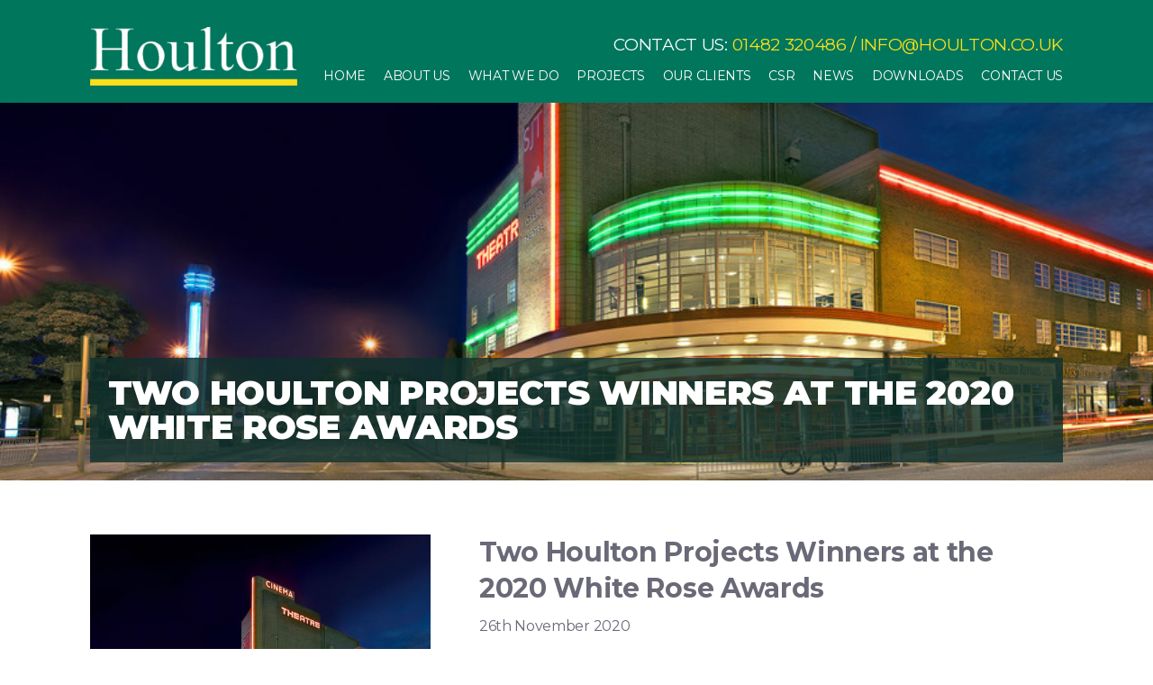

--- FILE ---
content_type: text/html; charset=UTF-8
request_url: https://houlton.co.uk/news/307/two-houlton-projects-winners-at-the-2020-white-rose-awards
body_size: 9355
content:
<!Doctype html>
<!--[if lt IE 7 ]> <html class="no-js ie6" lang="en"> <![endif]-->
<!--[if IE 7 ]> <html class="no-js ie7" lang="en"> <![endif]-->
<!--[if IE 8 ]> <html class="no-js ie8" lang="en"> <![endif]-->
<!--[if (gte IE 9)|!(IE)]><!--> <html class="no-js" lang="en"> <!--<![endif]-->

<head>

<!-- Title -->

		<title>Two Houlton Projects Winners at the 2020 White Rose Awards | Quality Construction Built on Tradition | Hull</title>

<!-- META -->

		<meta charset="utf-8" />
		<meta name="description" content="Houlton projects at the Stephen Joseph Theatre and Waleswood Caravan and Camping Park were Winners at the recent 2020 White Rose Awards." />
		
		
		
		<meta name="viewport" content="width=device-width, initial-scale=1">		

<!-- Stylesheets -->
	
		<link rel="stylesheet" media="all" type="text/css" href="/assets/1695812649/css/core"/>

		
		<link href="https://fonts.googleapis.com/css?family=Montserrat:400,500,700,900" rel="stylesheet">
		<link rel="stylesheet" href="https://use.fontawesome.com/releases/v5.0.10/css/all.css" integrity="sha384-+d0P83n9kaQMCwj8F4RJB66tzIwOKmrdb46+porD/OvrJ+37WqIM7UoBtwHO6Nlg" crossorigin="anonymous">
		<link rel="stylesheet" media="all" type="text/css" href="/assets/1346775837/js/photoswipe/photoswipe.css" />
<!-- Canonical -->		

		<link rel="canonical" href="https://houlton.co.uk/news/307/two-houlton-projects-winners-at-the-2020-white-rose-awards"/>					
		
<!-- Scripts -->		
		
		<script src="/assets/1345206181/js/modernizr.js"></script>

<!-- Favicon -->

		<link rel="Shortcut Icon" type="image/x-icon" href="/favicon.ico" />
		
<!-- Analytics -->


<script>

    _paq = []; 
    _paq.push(['enableLinkTracking']);  
    (function() {   
        _paq.push(["setTrackerUrl", "/_tracker"]);
        _paq.push(["setSiteId", "80"]);
        var d=document, g=d.createElement("script"), s=d.getElementsByTagName("script")[0]; g.type="text/javascript";
        g.defer=true; g.async=true; g.src="/_tracker"; s.parentNode.insertBefore(g,s);
    })();

</script><script>
	var _mev = {
		enabled: true,		
		setEnabled: function(e) { this.enabled = e; },
		send: function(c,a,l,v,id) {
			if (!this.enabled) return; ga('send','event',c,a,l,v);_paq.push(['trackEvent',c,a,l,v]); $.post("/_mev", {category:c,action:a,label:l,value:v,event_id:id,key:"8a128e3b5537c50cce74c1fa770f71c0"});
		}
	};
</script>
<script>

	(function(i,s,o,g,r,a,m){i['GoogleAnalyticsObject']=r;i[r]=i[r]||function(){
	(i[r].q=i[r].q||[]).push(arguments)},i[r].l=1*new Date();a=s.createElement(o),
	m=s.getElementsByTagName(o)[0];a.async=1;a.src=g;m.parentNode.insertBefore(a,m)
	})(window,document,'script','https://www.google-analytics.com/analytics.js','ga');

	ga('create', 'UA-36788370-1', 'auto');
	ga('send', 'pageview');

</script>


<script type="application/ld+json">
{
    "@context": "https://schema.org",
    "@type": "Organization",
    "name": "Houlton",
    "url": "https://houlton.co.uk",
    "sameAs": []
}
</script>




</head>

<!-- Page -->

<body id="contentPage" class="desktop">

	

	<div id="page-wrapper">



		<div class="column-wrapper header-wrapper">
			
			<header>
					<a id="logo" href="/">											
						<img src="/assets/1525070174/img/houlton_logo.png" alt="Houlton" />
					</a>		

					<div class="header-contact">
<!-- 						<h2>Houlton</h2>				
						<h3>Quality Construction Built on Tradition</h3>								 -->
						<p class="header-phone"><span>CONTACT US: </span>01482 320486 / <a href="mailto:info@houlton.co.uk">info@houlton.co.uk</a></p>

						<!-- <p><i class="fa fa-envelope" aria-hidden="true"></i>&nbsp;&nbsp;<a href="mailto:info@houlton.co.uk" title="Email Address">info@houlton.co.uk</a></p> -->
					</div>

				<div class="button_wrapper">
					<div class="button_inner">
						<a id="btn-respond"><i class="fa fa-bars" aria-hidden="true"></i></a>
					</div>
				</div>					
			</header>										

						
			<div class="nav_wrapper">
<!--  				<div class="nav_inner top-nav">
					<div class="menu">
												
					</div>	
				</div> -->

				<div class="nav_inner main-nav">
					<div class="menu">
									<div class="sitemapMenu"><ul  class="menu_0 menu-size-9"><li class="sm-item item_1 "  id="mi-1-home" ><a class="menuItem " href="/" >Home</a></li><li class="sm-item item_1 hasItems"  id="mi-4-about-us" ><a class="menuItem " href="/about-us/" >About Us</a><ul class="sm-menu menu_1 menu-size-6"><li class="sm-item item_2 "  id="mi-23-history" ><a class="menuItem " href="/about-us/timeline/" >History</a></li><li class="sm-item item_2 "  id="mi-29-executive-team" ><a class="menuItem " href="/about-us/meet-the-executive-team/" >Executive Team</a></li><li class="sm-item item_2 "  id="mi-31-accreditations" ><a class="menuItem " href="/about-us/accreditations" >Accreditations</a></li><li class="sm-item item_2 "  id="mi-32-awards-recognition" ><a class="menuItem " href="/about-us/awards/" >Awards & Recognition</a></li><li class="sm-item item_2 "  id="mi-33-careers" ><a class="menuItem " href="/about-us/careers" >Careers</a></li><li class="sm-item item_2 "  id="mi-39-find-our-offices" ><a class="menuItem " href="/about-us/find-our-offices" >Find our Offices</a></li></ul><li class="sm-item item_1 hasItems"  id="mi-5-what-we-do" ><span class="menuItem " tabindex="0">What We Do</span><ul class="sm-menu menu_1 menu-size-4"><li class="sm-item item_2 "  id="mi-19-construction" ><a class="menuItem " href="/construction" >Construction</a></li><li class="sm-item item_2 "  id="mi-20-maintenance" ><a class="menuItem " href="/maintenance" >Maintenance</a></li><li class="sm-item item_2 "  id="mi-84-fire-protection" ><a class="menuItem " href="/fire-protection" >Fire Protection</a></li><li class="sm-item item_2 "  id="mi-21-developments" ><a class="menuItem " href="/developments" >Developments</a></li></ul><li class="sm-item item_1 "  id="mi-10-projects" ><a class="menuItem " href="/projects/" >Projects</a></li><li class="sm-item item_1 hasItems"  id="mi-7-our-clients" ><a class="menuItem " href="/our-clients/" >Our Clients</a><ul class="sm-menu menu_1 menu-size-1"><li class="sm-item item_2 "  id="mi-57-testimonials" ><a class="menuItem " href="/our-clients/testimonials" >Testimonials</a></li></ul><li class="sm-item item_1 hasItems"  id="mi-25-csr" ><a class="menuItem " href="/csr/" >CSR</a><ul class="sm-menu menu_1 menu-size-7"><li class="sm-item item_2 "  id="mi-66-anti-slavery-and-human-trafficking" ><a class="menuItem " href="/csr/anti-slavery-and-human-trafficking" >Anti-Slavery and Human Trafficking</a></li><li class="sm-item item_2 "  id="mi-59-communities" ><a class="menuItem " href="/csr/communities" >Communities</a></li><li class="sm-item item_2 "  id="mi-63-considerate-constructors" ><a class="menuItem " href="/csr/considerate-constructors" >Considerate Constructors</a></li><li class="sm-item item_2 "  id="mi-46-environment" ><a class="menuItem " href="/csr/environment" >Environment</a></li><li class="sm-item item_2 "  id="mi-49-health-and-safety" ><a class="menuItem " href="/csr/health-and-safety" >Health and Safety</a></li><li class="sm-item item_2 "  id="mi-50-sustainabliity" ><a class="menuItem " href="/csr/sustainabliity" >Sustainabliity</a></li><li class="sm-item item_2 "  id="mi-56-training" ><a class="menuItem " href="/csr/training" >Training</a></li></ul><li class="sm-item item_1  sitemapMenuCurrentParent"  id="mi-16-news" ><a class="menuItem currentParent" href="/news/" >News</a></li><li class="sm-item item_1 "  id="mi-13-downloads" ><a class="menuItem " href="/downloads" >Downloads</a></li><li class="sm-item item_1 "  id="mi-14-contact-us" ><a class="menuItem " href="/contact-us" >Contact Us</a></li></ul></div>						
					</div>	
				</div>
			</div>
		</div>

<!--  				<div class="column-wrapper hero-wrapper">
					<div class="column">
						<div class="hero">

							<h3>Get a quote NOW - Click Here</h3>

						</div>
					</div>
				</div>	 -->	 		

		<div id="page-main">
			

 				<div class="column-wrapper">
					<div class="fp-slider-wrapper">
						<div class="">
						

<div id="slider"><div class="page-slider">
						<img src="/resources/images/d7367327b1d85d0ae5f2b011c1801631/1606388527-stephen-joseph-theatre-photo-by-james-drawneek/article.page_header.jpg" alt="Stephen Joseph Theatre" />
						<p class="sliderCaption">Two Houlton Projects Winners at the 2020 White Rose Awards</p>
					</div><div class="page-slider">
						<img src="/resources/images/2732d18d18fe93396be28cf2e6cf9a37/1606388553-waleswood-drone-aerial-image/article.page_header.png" alt="Waleswood Caravan and Camping PArk" />
						<p class="sliderCaption">Two Houlton Projects Winners at the 2020 White Rose Awards</p>
					</div></div>

						</div>

							<div class="fp-slider-inner">

								<div id="welcome" class="default-welcome">
									<h1>Two Houlton Projects Winners at the 2020 White Rose Awards</h1>
																	</div>

							</div>							


					</div>
				</div>




							
				
							


			<div class="column-wrapper">
				<div class="column">		

					<div class="one">													

						<article class="articlePage" itemscope itemtype="http://schema.org/Article">					



							<div class="article-images">

								<div class="article-images-inner">

									<div class="slider-info-container">
										<div class="slider">
											
											
											<div id="">

																									<div class="slide">
														<a class="gallery" href="/resources/images/d7367327b1d85d0ae5f2b011c1801631/1606388439-stephen-joseph-theatre-photo-by-james-drawneek/article.large.jpg">
															<img src="/resources/images/d7367327b1d85d0ae5f2b011c1801631/1606388439-stephen-joseph-theatre-photo-by-james-drawneek/article.large.jpg" alt="Stephen Joseph Theatre" />
														</a>
													</div>	
																									<div class="slide">
														<a class="gallery" href="/resources/images/2732d18d18fe93396be28cf2e6cf9a37/1606388448-waleswood-drone-aerial-image/article.large.png">
															<img src="/resources/images/2732d18d18fe93396be28cf2e6cf9a37/1606388448-waleswood-drone-aerial-image/article.large.png" alt="Waleswood Caravan and Camping PArk" />
														</a>
													</div>	
													
												
											</div>										

																						
										</div>						

										
<!-- 										<div class="thumbSlider">
											<div class="thumbs">
																									<a href="#"><img src="/resources/images/d7367327b1d85d0ae5f2b011c1801631/1606388439-stephen-joseph-theatre-photo-by-james-drawneek/article.thumbnail.jpg" alt="Stephen Joseph Theatre" /></a>
																									<a href="#"><img src="/resources/images/2732d18d18fe93396be28cf2e6cf9a37/1606388446-waleswood-drone-aerial-image/article.thumbnail.png" alt="Waleswood Caravan and Camping PArk" /></a>
																							
											</div>
										</div>	 -->
										
										
										<div class="clear"></div>
										
									</div>													

								</div>

							</div>
							

							<div class="article-content">

								<div class="articleHeader">
									<h2 itemprop="name">Two Houlton Projects Winners at the 2020 White Rose Awards</h2>

									<p class="articleDate">26th November 2020</p>	
								</div>							

								<div class="articleBody" itemprop="articleBody">
									<p><strong>Houlton projects at the Stephen Joseph Theatre and Waleswood Caravan and Camping Park were Winners at the recent 2020 White Rose Awards.</strong></p>

<p>The White Rose Awards is the largest tourism awards ceremony in the UK and an opportunity for Yorkshire to showcase the best and brightest it has to offer, the standard grows year on year as it continues to wow.</p>

<p>Arts &amp; Culture Award: Gold&nbsp; - The Stephen Joseph Theatre, Scarborough</p>

<p>New Tourism Business Award: Silver&nbsp; - Waleswood Caravan and Camping Park at Rother Valley Country Park&nbsp;</p>

<p>Congratulations to all our teams involved with these winning projects.</p>
									<a class="button" href="/news/" title="Back to News"><< Back to News</a>

									
									
								</div>	
							</div>								
							
						</article>	
					
												
					</div>	
				
				</div>	
			</div>

							





 
				<div class="column-wrapper fp-wrapper fp-bg">
 					<div class="fp-grid-wrapper fp-bg-grid" >
					<div class="column fp-inner">
						<div class="featured-projects">

								
								<div class="fp-slider">
																		<div class="fp-slide">
										<a href="/projects/196/aldgate-veterinary-hospital-in-bridlington">
											
											<div class="fp-image">
												<img src="/resources/images/faeb954afc8a4e2c4e107c90d9a43bde/1669214001-vetinary-hospital/product.large.png" alt="Aldgate Veterinary Hospital In Bridlington" />
											</div>
											<div class="fp-text">
												<h4>Featured Project</h4>
												<h3>Aldgate Veterinary Hospital In Bridlington</h3>
												<p class="fp-synopsis">We were proud to be involved in the construction of a new animal hospital with increased capacity looking set to revolutionise vet...</p>
												<div class="fp-data">
													<p>Location: Bridlington</p>
													<p>Duration: 32 Weeks</p>
													<p><span>Value:</span> £1,702,000</p>												</div>
												<p class="more">Read More</p>
											</div>										
										
										</a>
									</div>
																		<div class="fp-slide">
										<a href="/projects/197/malet-lambert-expansion-project">
											
											<div class="fp-image">
												<img src="/resources/images/bd6787a3d3c5688f5d00669eb2bab1dd/1670238512-malet-lambert-expansion/product.large.jpg" alt="Malet Lambert Expansion Project" />
											</div>
											<div class="fp-text">
												<h4>Featured Project</h4>
												<h3>Malet Lambert Expansion Project</h3>
												<p class="fp-synopsis">Houlton partnered with The Hull Esteem Consortium to deliver the project for Hull City Council as part of a city wide strategy to ...</p>
												<div class="fp-data">
													<p>Location: Hull</p>
													<p>Duration: 34 Weeks</p>
													<p><span>Value:</span> £3,407,207</p>												</div>
												<p class="more">Read More</p>
											</div>										
										
										</a>
									</div>
																		<div class="fp-slide">
										<a href="/projects/194/king-william-house">
											
											<div class="fp-image">
												<img src="/resources/images/b87f3c982d218b1551cd15263085aab1/1667401461-king-william-house/product.large.jpg" alt="King William House" />
											</div>
											<div class="fp-text">
												<h4>Featured Project</h4>
												<h3>King William House</h3>
												<p class="fp-synopsis">Redevelopment of 1970&rsquo;s office Building in the heart of the Hull City centre, creating an arcade of retail units on the grou...</p>
												<div class="fp-data">
													<p>Location: Hull</p>
													<p>Duration: 70 Weeks For All Phases</p>
													<p><span>Value:</span> £3,620,000</p>												</div>
												<p class="more">Read More</p>
											</div>										
										
										</a>
									</div>
																		<div class="fp-slide">
										<a href="/projects/193/beningbrough-hall-infrastructure-works">
											
											<div class="fp-image">
												<img src="/resources/images/74bb341f169e397adf17ef63d2a240fe/1666613474-beningborough-hall/product.large.png" alt="Beningbrough Hall - Infrastructure Works." />
											</div>
											<div class="fp-text">
												<h4>Featured Project</h4>
												<h3>Beningbrough Hall - Infrastructure Works.</h3>
												<p class="fp-synopsis">Works comprise fire compartmentation works, roof repairs, conservation. Repair works to staircases, ceilings, and decorative plast...</p>
												<div class="fp-data">
													<p>Location: York</p>
													<p>Duration: 32 Weeks</p>
													<p><span>Value:</span> £1,650,000</p>												</div>
												<p class="more">Read More</p>
											</div>										
										
										</a>
									</div>
																		<div class="fp-slide">
										<a href="/projects/188/refurbishment-of-the-avenues-for-hull-city-council-delivered-in-partnership-with-esteem">
											
											<div class="fp-image">
												<img src="/resources/images/db622129668a1c0209af55f3e08e68e6/1656939023-the-avenues-roof-repairs-4/product.large.jpg" alt="Refurbishment Of The Avenues For Hull City Council, Delivered In Partnership with Esteem" />
											</div>
											<div class="fp-text">
												<h4>Featured Project</h4>
												<h3>Refurbishment Of The Avenues For Hull City Council, Delivered In Partnership with Esteem</h3>
												<p class="fp-synopsis">The project was negotiated with Hull City Council delivery partner Esteem LEP Ltd. Houlton were selected for their experience of w...</p>
												<div class="fp-data">
													<p>Location: Hull</p>
													<p>Duration: 28 Weeks</p>
													<p><span>Value:</span> £1,300,000</p>												</div>
												<p class="more">Read More</p>
											</div>										
										
										</a>
									</div>
																		<div class="fp-slide">
										<a href="/projects/166/work-nearing-completion-at-britcom-international">
											
											<div class="fp-image">
												<img src="/resources/images/7ad34f965eb9c7511a83ad98ba157def/1582790741-britcom-visual/product.large.jpg" alt="Work Nearing Completion at Britcom International" />
											</div>
											<div class="fp-text">
												<h4>Featured Project</h4>
												<h3>Work Nearing Completion at Britcom International</h3>
												<p class="fp-synopsis">Houlton are busy completing&nbsp;the new workshop for East Yorkshire commercial vehicle and heavy plant specialist&nbsp;Britcom In...</p>
												<div class="fp-data">
													<p>Location: Market Weighton</p>
													<p>Duration: 20 Weeks</p>
													<p><span>Value:</span> £1,300,000</p>												</div>
												<p class="more">Read More</p>
											</div>										
										
										</a>
									</div>
																		<div class="fp-slide">
										<a href="/projects/192/university-of-hull-priority-projects">
											
											<div class="fp-image">
												<img src="/resources/images/bde986b3d1dfe7afbb32a488b506a22f/1664976469-priority-projects-5/product.large.png" alt="University of Hull - Priority Projects" />
											</div>
											<div class="fp-text">
												<h4>Featured Project</h4>
												<h3>University of Hull - Priority Projects</h3>
												<p class="fp-synopsis">Houlton were engaged directly to commence works at short notice to deliver improvements to a number of areas across the University...</p>
												<div class="fp-data">
													<p>Location: Hull</p>
													<p>Duration: 18 Weeks</p>
													<p><span>Value:</span> £1,100,000</p>												</div>
												<p class="more">Read More</p>
											</div>										
										
										</a>
									</div>
																		<div class="fp-slide">
										<a href="/projects/151/the-hepworth-wakefield-new-garden">
											
											<div class="fp-image">
												<img src="/resources/images/27b0141a5d227721d51d22d85ea3015c/1597912789-img-6469/product.large.jpg" alt="The Hepworth Wakefield New Garden" />
											</div>
											<div class="fp-text">
												<h4>Featured Project</h4>
												<h3>The Hepworth Wakefield New Garden</h3>
												<p class="fp-synopsis">Procured via the YORbuild2 Framework, Houlton were delighted to be chosen to complete The&nbsp;Hepworth Wakefield Garden.

The H...</p>
												<div class="fp-data">
													<p>Location: Wakefield</p>
													<p>Duration: 20 Weeks</p>
													<p><span>Value:</span> £1,060,000</p>												</div>
												<p class="more">Read More</p>
											</div>										
										
										</a>
									</div>
																		<div class="fp-slide">
										<a href="/projects/187/priory-road-cemetery-landscaping-project">
											
											<div class="fp-image">
												<img src="/resources/images/5d1bc307282b3868f084bfaff14878d5/1664971783-priory-wood/product.large.jpg" alt="Priory Road Cemetery Landscaping Project" />
											</div>
											<div class="fp-text">
												<h4>Featured Project</h4>
												<h3>Priory Road Cemetery Landscaping Project</h3>
												<p class="fp-synopsis">Houlton have been appointed by Hull City Council to deliver phase two of the works at Priory Wood Cemetery starting in November 20...</p>
												<div class="fp-data">
													<p>Location: Hull</p>
													<p>Duration: 30 Weeks</p>
													<p><span>Value:</span> £1,100,000</p>												</div>
												<p class="more">Read More</p>
											</div>										
										
										</a>
									</div>
																		<div class="fp-slide">
										<a href="/projects/191/woodmansey-ce-primary-school-roofing-refurbishment-project">
											
											<div class="fp-image">
												<img src="/resources/images/648fbad5607ecb82b3bca5a4d797e2a2/1664952137-woodmansy-primary-school/product.large.jpg" alt="Woodmansey CE Primary School - Roofing & Refurbishment Project" />
											</div>
											<div class="fp-text">
												<h4>Featured Project</h4>
												<h3>Woodmansey CE Primary School - Roofing & Refurbishment Project</h3>
												<p class="fp-synopsis">This&nbsp;roofing and refurbishment project was procured for The East Riding of Yorkshire Council via the Yorbuild2 Framework as a...</p>
												<div class="fp-data">
													<p>Location: Woodmansey</p>
													<p>Duration: 12 Weeks</p>
													<p><span>Value:</span> £320,000</p>												</div>
												<p class="more">Read More</p>
											</div>										
										
										</a>
									</div>
																		<div class="fp-slide">
										<a href="/projects/189/houlton-carry-out-refurbishment-works-to-maintenance-building-at-top-hill-low">
											
											<div class="fp-image">
												<img src="/resources/images/8ffa8e3e2f56bdb4c2976d5bbad04db0/1656942485-thl-maintenance-building-refurbishment-23-jpg/product.large.jpg" alt="Houlton Carry Out Refurbishment Works To Maintenance Building At Top Hill Low " />
											</div>
											<div class="fp-text">
												<h4>Featured Project</h4>
												<h3>Houlton Carry Out Refurbishment Works To Maintenance Building At Top Hill Low </h3>
												<p class="fp-synopsis">Houlton continued their relationship with Yorkshire Water at their Top Hill Low Site, by&nbsp;being awarded the&nbsp;refurbishment...</p>
												<div class="fp-data">
													<p>Location: Driffield</p>
													<p>Duration: 10 Weeks</p>
													<p><span>Value:</span> £212,158</p>												</div>
												<p class="more">Read More</p>
											</div>										
										
										</a>
									</div>
																		<div class="fp-slide">
										<a href="/projects/183/eryc-beverley-enterprise-centre">
											
											<div class="fp-image">
												<img src="/resources/images/fb55a0ab34189b9bbc16938c3cbb2ddb/1646333794-beverley-business-centre-12-jpeg/product.large.jpg" alt="ERYC - Beverley Enterprise Centre" />
											</div>
											<div class="fp-text">
												<h4>Featured Project</h4>
												<h3>ERYC - Beverley Enterprise Centre</h3>
												<p class="fp-synopsis">Houlton were awarded the contract to construct a new Business Centre&nbsp;Building on the former Grovehill Depot site in Beverley ...</p>
												<div class="fp-data">
													<p>Location: Beverley</p>
													<p>Duration: 38 Weeks</p>
													<p><span>Value:</span> £3,960,000</p>												</div>
												<p class="more">Read More</p>
											</div>										
										
										</a>
									</div>
																		<div class="fp-slide">
										<a href="/projects/176/telephone-house-sheffield-city-council">
											
											<div class="fp-image">
												<img src="/resources/images/963aef059d175f409c736546e84280ca/1656934238-telephone-house/product.large.jpg" alt="Telephone House, Sheffield City Council" />
											</div>
											<div class="fp-text">
												<h4>Featured Project</h4>
												<h3>Telephone House, Sheffield City Council</h3>
												<p class="fp-synopsis">This&nbsp;YORbuild project is for the design and delivery of a scheme of works in Sheffield city centre at Telephone House and the...</p>
												<div class="fp-data">
													<p>Location: Sheffield</p>
													<p>Duration: 46 Weeks</p>
													<p><span>Value:</span> £1,751,000</p>												</div>
												<p class="more">Read More</p>
											</div>										
										
										</a>
									</div>
																		<div class="fp-slide">
										<a href="/projects/184/flemingate-refurbishment-completed-for-wykeland">
											
											<div class="fp-image">
												<img src="/resources/images/55793a693ef030bc0f65662424845588/1634540612-flemingate-34-jpeg/product.large.jpg" alt="Flemingate Refurbishment Completed For Wykeland" />
											</div>
											<div class="fp-text">
												<h4>Featured Project</h4>
												<h3>Flemingate Refurbishment Completed For Wykeland</h3>
												<p class="fp-synopsis">Houlton were awarded the tender to carry out the refurbishment of 17-19 Flemingate by Wykeland Group&nbsp;following competitive te...</p>
												<div class="fp-data">
													<p>Location: Beverley</p>
													<p>Duration: 16 Weeks</p>
													<p><span>Value:</span> £500,000</p>												</div>
												<p class="more">Read More</p>
											</div>										
										
										</a>
									</div>
																		<div class="fp-slide">
										<a href="/projects/161/waverley-academy-project-for-rotherham-metropolitan-borough-council">
											
											<div class="fp-image">
												<img src="/resources/images/ecc3c2a7abcdbd3f4e15c5ed1f756b62/1631539203-waverley-junior-academy-001/product.large.jpg" alt="Waverley Academy Project for Rotherham Metropolitan Borough Council" />
											</div>
											<div class="fp-text">
												<h4>Featured Project</h4>
												<h3>Waverley Academy Project for Rotherham Metropolitan Borough Council</h3>
												<p class="fp-synopsis">We were successfully&nbsp;appointment by Rotherham Metropolitan Borough Council to deliver Waverley Junior School.

A ground bre...</p>
												<div class="fp-data">
													<p>Location: Rotherham</p>
													<p>Duration: 52 Weeks</p>
													<p><span>Value:</span> £7,000,000</p>												</div>
												<p class="more">Read More</p>
											</div>										
										
										</a>
									</div>
																		<div class="fp-slide">
										<a href="/projects/186/affordable-housing-scheme-handed-over-to-east-riding-of-yorkshire-council">
											
											<div class="fp-image">
												<img src="/resources/images/e17bcbd397a8c00869915429b76adcc1/1631707780-thornton-road/product.large.jpg" alt="Affordable Housing Scheme Handed Over To East Riding Of Yorkshire Council" />
											</div>
											<div class="fp-text">
												<h4>Featured Project</h4>
												<h3>Affordable Housing Scheme Handed Over To East Riding Of Yorkshire Council</h3>
												<p class="fp-synopsis">East Riding of Yorkshire Council, in partnership with its contractor Geo. Houlton &amp; Sons, has completed a development of new a...</p>
												<div class="fp-data">
													<p>Location: Bridlington</p>
													<p>Duration: 38 Weeks</p>
													<p><span>Value:</span> £1,000,000</p>												</div>
												<p class="more">Read More</p>
											</div>										
										
										</a>
									</div>
																		<div class="fp-slide">
										<a href="/projects/160/2019-nybcp-award-winning-riverside-community-special-school">
											
											<div class="fp-image">
												<img src="/resources/images/ac6253013df4fad93a4c0d43d5979caf/1561018000-c1397-riverside-pro-images-16/product.large.jpg" alt="2019 NYBCP Award Winning - Riverside Community Special School " />
											</div>
											<div class="fp-text">
												<h4>Featured Project</h4>
												<h3>2019 NYBCP Award Winning - Riverside Community Special School </h3>
												<p class="fp-synopsis">The scheme was let by East Riding of Yorkshire Council via the YORbuild2 Framework. and we worked with colleagues at GGP and Faith...</p>
												<div class="fp-data">
													<p>Location: Goole</p>
													<p>Duration: 48</p>
													<p><span>Value:</span> £3,500,000</p>												</div>
												<p class="more">Read More</p>
											</div>										
										
										</a>
									</div>
																		<div class="fp-slide">
										<a href="/projects/169/extension-and-refurbishment-of-moor-allerton-hall-primary-school-leeds">
											
											<div class="fp-image">
												<img src="/resources/images/627ee937440610006b192b2e17e2c1d2/1597929917-website-2-2/product.large.jpg" alt="Extension and Refurbishment of Moor Allerton Hall Primary School, Leeds" />
											</div>
											<div class="fp-text">
												<h4>Featured Project</h4>
												<h3>Extension and Refurbishment of Moor Allerton Hall Primary School, Leeds</h3>
												<p class="fp-synopsis">Extension and refurbishment of Moor Allerton Hall Primary School, together with external works at Lidgett Lane, Leeds for LEEDS D&...</p>
												<div class="fp-data">
													<p>Location: Leeds</p>
													<p>Duration: 61 Weeks</p>
													<p><span>Value:</span> £4,178,000</p>												</div>
												<p class="more">Read More</p>
											</div>										
										
										</a>
									</div>
																		<div class="fp-slide">
										<a href="/projects/172/scarborough-over-55s-housing-development">
											
											<div class="fp-image">
												<img src="/resources/images/fbe12476ac9810d16fd8bea9ce77931d/1597246205-handover-28-5-36-1/product.large.jpg" alt="Scarborough Over 55's Housing Development" />
											</div>
											<div class="fp-text">
												<h4>Featured Project</h4>
												<h3>Scarborough Over 55's Housing Development</h3>
												<p class="fp-synopsis">Houlton design and build housing project for over 55&#39;s opened&nbsp;its doors at Newby, Scarborough in July 2020.

Webb Ellis...</p>
												<div class="fp-data">
													<p>Location: Scarborough</p>
													<p>Duration: 92 Weeks</p>
													<p><span>Value:</span> £8,000,000</p>												</div>
												<p class="more">Read More</p>
											</div>										
										
										</a>
									</div>
																		<div class="fp-slide">
										<a href="/projects/178/stephen-joseph-theatre-refurbishment">
											
											<div class="fp-image">
												<img src="/resources/images/cfb033a9442dbe233c3f03d6c706d111/1606986030-stephen-joseph-theatre-photo-by-james-drawneek-1/product.large.jpg" alt="Stephen Joseph Theatre Refurbishment" />
											</div>
											<div class="fp-text">
												<h4>Featured Project</h4>
												<h3>Stephen Joseph Theatre Refurbishment</h3>
												<p class="fp-synopsis">External Repairs and Front of House Project&nbsp;

The&nbsp;project for Scarborough Theatre Development Trust comprised&nbsp;ext...</p>
												<div class="fp-data">
													<p>Location: Scarborough</p>
													<p>Duration: </p>
													<p><span>Value:</span> £250,000</p>												</div>
												<p class="more">Read More</p>
											</div>										
										
										</a>
									</div>
																	</div>
								<div class="clear"></div>
													
						</div>
					</div>
					</div>
				</div>		


			
							<div class="gallery gallery-size-4"><h3 class="gallery-title">Accreditations</h3><div class="gallery-images"><div class="gallery-image"><div class="theme-gallery-image"><div class="theme-image theme-image-full"><div class="ti-img"><img src="/resources/images/d1dd79cd584e76efdd7ca278270eca7a/1525273029-safe-contractor-approved-colour-1/slot.full.png" alt="Safe contractor approved colour" /></div><span class="ti-caption">Safe contractor approved colour</span></div></div></div><div class="gallery-image"><div class="theme-gallery-image"><div class="theme-image theme-image-full"><div class="ti-img"><img src="/resources/images/dcfb631ed1842366a939c14984b154d3/1525273024-constructionline-1/slot.full.png" alt="Constructionline" /></div><span class="ti-caption">Constructionline</span></div></div></div><div class="gallery-image"><div class="theme-gallery-image"><div class="theme-image theme-image-full"><div class="ti-img"><img src="/resources/images/5def4a572ce66adaf3021b1f29669ffc/1525273021-concom-1/slot.full.png" alt="Concom" /></div><span class="ti-caption">Concom</span></div></div></div><div class="gallery-image"><div class="theme-gallery-image"><div class="theme-image theme-image-full"><div class="ti-img"><img src="/resources/images/9ac6933ad73be73156da6d7c0a319393/1525273020-chas-1/slot.full.png" alt="Chas" /></div><span class="ti-caption">Chas</span></div></div></div></div></div>			
									
				
	<div class="footer-container">

				<div class="column-wrapper footer-wrapper">

					
					<div class="column">

						<footer>	

							<div class="siteInfo">
									<img class="footer-logo" src="/assets/1525070174/img/houlton_logo.png" alt="Houlton" />


				 						<div id="address" class="address">
											<div itemscope itemtype="http://schema.org/LocalBusiness">
													<!-- <h2 itemprop="name">Houlton</h2> -->
													<p class="SOdescription" itemprop="description">Quality Construction Built on Tradition</p>


														
														<div class="addressDetail" itemprop="address" itemscope itemtype="http://schema.org/PostalAddress">

															<p itemprop="streetAddress">Hyperion Street</p>
															<p itemprop="addressLocality">Hull</p>
															
															<p itemprop="postalCode">HU9 1BD</p>

														</div>
														
														<p>
															<span itemprop="telephone">Tel: 01482 320486</span><br/>
															<span itemprop="email">Email: <a href="mailto:info@houlton.co.uk" title="Email Houlton">info@houlton.co.uk</a></span><br/>
														</p>

												</div>
										</div>
									
									<p class="credits">
										<span id="company_info">&#169;&nbsp;Houlton 2026.</span>
										<span>Registered in England #01632717</span>
										<br>
										<span id="credit">Website designed and built by <a href="http://indicoll.co.uk/" title="indicoll Ltd">indicoll</a></span>	
									</p>

													<div class="sitemapMenuFlat">				

								
								<ul class="sm-flat-items sm-flat-size-4"><li class="sm-flat-item " ><a class="menuFlatItem " href="/cookie-policy" >Cookie Policy</a></li><li class="sm-flat-item " ><a class="menuFlatItem " href="/privacy-policy" >Privacy Notice</a></li><li class="sm-flat-item " ><a class="menuFlatItem " href="/disclaimer" >Disclaimer</a></li><li class="sm-flat-item " ><a class="menuFlatItem " href="/accessibility" >Accessibility</a></li></ul>
			</div>
												<!--<span id="privacy"><a href="/privacy-policy" title="Website Privacy Policy">Privacy Policy</a></span>
										<span id="cookie"><a href="/cookie-policy" title="Website Cookie Policy">Cookie Policy</a></span>
										
										<span id="disclaimer"><a href="/disclaimer" title="Website Disclaimer">Disclaimer</a></span>
										<span id="accessibility"><a href="/accessibility" title="Website Accessibility">Accessibility</a></span>					-->
									
							</div>							





						</footer>
					</div>	
					<img class="footer-graphic" src="/assets/1524838903/img/footer-graphic.png" alt="Houlton Building and Construction" />
				</div>

			</div>

				

			</div><!-- end of page main -->

		</div> <!-- end of Page Wrapper -->

		<!-- jquery -->
		<script src="/assets/1513156133/js/jquery.min.js"></script>
		
		<!--[if (gte IE 6)&(lte IE 8)]>
		  <script type="text/javascript" src="/js/selectivizr.js"></script>
		<![endif]-->
		
		<!-- slider -->
		<script src="/assets/1513156063/js/jquery.bxslider.min.js" type="text/javascript"></script>
		
		
		<script type="text/javascript">						
			
			$(function(){
			  $('#slider').bxSlider({
				auto: true,
				mode: 'fade',
				controls: false,
				speed: 1500,
				pause: 4000,
				pager: false
			  });
			  $('#slider').css("visibility", "visible");
			});

			$(function(){
			  $('.featured-projects .fp-slider').bxSlider({
				controls: true,
				speed: 1500,
				pause: 4000,
				nextText: '&raquo;',
				prevText: '&laquo;',
				pager: false
			  });
			  $('.featured-projects .fp-slider').css("visibility", "visible");
			});			
			
		</script>	


		<script type="text/javascript">
			$(function(){
			  
				if ($("#thumbnailGallery").size() == 0) return;

			  // assign the slider to a variable
			  var slider = $('#thumbnailGallery').bxSlider({
				controls: false,
				mode: 'fade',
				adaptiveHeight: false,
				pager: false
			  });

			  /*var thumbsSlider = $('.thumbs').bxSlider({
			  	controls: false,
			  	mode: 'horizontal',
			  	pager: false,
			  	infiniteLoop: false,
				prevImage: '/img/previous.jpg',
				nextImage: '/img/next.jpg',
			  	minSlides: 5,
			  	maxSlides: 5,
			  	moveSlides: 5,
			  	slideWidth: 50,
			  	slideMargin: 2
			  });*/

			  // assign a click event to the external thumbnails
			  $('.thumbs a').click(function(){
			   	var thumbIndex = $('.thumbs a').index(this);
				// call the "goToSlide" public function				
				slider.goToSlide(thumbIndex);
			  
				// remove all active classes
				$('.thumbs a').removeClass('pager-active');
				// assisgn "pager-active" to clicked thumb
				$(this).addClass('pager-active');
				// very important! you must kill the links default behavior
				return false;
			  });			  

			  // assign "pager-active" class to the first thumb
			  //$('.thumbs a:nth-child(6)').addClass('pager-active');
			  //$('.thumbs a').eq(thumbsSlider.getCurrentSlide()).addClass('pager-active');
			  $('.thumbs a').eq(0).addClass('pager-active');
			  $(".thumbs, #thumbnailGallery").css('visibility', 'visible');

			});		

			
			
		</script>		
				
		<!-- <script src="/js/geo.js"></script>	-->
		<script src="/assets/1527760030/js/nav.js"></script>
		<script type="text/javascript" src="/assets/1336149619/js/jquery.validate.js"></script>				
		<!--<script async type="text/javascript" src="/js/instafeed.min.js"></script>-->

		<script>
			$(function(){
				$("#contact_form").validate();
			});
		</script>	

		<script>
					</script>

		<script>  _paq.push(['enableHeartBeatTimer']);  _paq.push(['trackPageView']); 	        </script>
<script>$(function() {});</script>
		
		
		<script async src="/assets/1527759998/js/photoswipe/slideshow.js"></script>
</body>
</html>

--- FILE ---
content_type: text/css;charset=UTF-8
request_url: https://houlton.co.uk/assets/1695812649/css/core
body_size: 14001
content:
.clearfix:before,.slot-grid-wrapper:before,.slot-grid-wrapper .slot-grid:before,.slot-grid-wrapper .slot-grid .slot-grid-items:before,.form-row:before,.form-row-radio:before,.form-row-checkbox:before,.form-vertical .form-row:before,.form-row:before,.sidebarLeftMain .form-row:before,.sidebarRightMain .form-row:before,#contact-us .form-row:before,.cws-content .form-row:before,.fp-slider-inner:before,.radio-buttons:before,.clearfix:after,.slot-grid-wrapper:after,.slot-grid-wrapper .slot-grid:after,.slot-grid-wrapper .slot-grid .slot-grid-items:after,.form-row:after,.form-row-radio:after,.form-row-checkbox:after,.form-vertical .form-row:after,.form-row:after,.sidebarLeftMain .form-row:after,.sidebarRightMain .form-row:after,#contact-us .form-row:after,.cws-content .form-row:after,.fp-slider-inner:after,.radio-buttons:after{content:" ";display:table;}.clearfix:after,.slot-grid-wrapper:after,.slot-grid-wrapper .slot-grid:after,.slot-grid-wrapper .slot-grid .slot-grid-items:after,.form-row:after,.form-row-radio:after,.form-row-checkbox:after,.form-vertical .form-row:after,.form-row:after,.sidebarLeftMain .form-row:after,.sidebarRightMain .form-row:after,#contact-us .form-row:after,.cws-content .form-row:after,.fp-slider-inner:after,.radio-buttons:after{clear:both;}html,body,div,span,applet,object,iframe,h1,h2,h3,h4,h5,h6,p,blockquote,pre,a,abbr,acronym,address,big,cite,code,del,dfn,em,img,ins,kbd,q,s,samp,small,strike,strong,sub,sup,tt,var,b,u,i,center,dl,dt,dd,ol,ul,li,fieldset,form,label,legend,table,caption,tbody,tfoot,thead,tr,th,td,article,aside,canvas,details,figcaption,figure,footer,header,hgroup,menu,nav,section,summary,time,mark,audio,video{margin:0;padding:0;border:0;outline:0;font-size:100%;font:inherit;vertical-align:baseline;}article,aside,details,figcaption,figure,footer,header,hgroup,menu,nav,div{display:block;}ol,ul{list-style:none;}blockquote,q{quotes:none;}blockquote:before,blockquote:after,q:before,q:after{content:'';content:none;}ins{text-decoration:none;}del{text-decoration:line-through;}table{border-collapse:collapse;border-spacing:0;text-align:left;}*{-webkit-text-size-adjust:none;}body{background:#fff;color:#696977;font-size:16px;line-height:1.482;font-family:'Montserrat', sans-serif;letter-spacing:-0.02em;-webkit-box-sizing:border-box;-moz-box-sizing:border-box;box-sizing:border-box;*behavior:url(/css/box_sizing.htc);}body:after{content:'desktop';display:none;}@media only screen and (max-width:850px){body:after{content:'tablet';display:none;}}@media only screen and (max-width:850px){body:after{content:'mobile' !important;display:none;}}*,*:after,*:before{-webkit-box-sizing:inherit;-moz-box-sizing:inherit;box-sizing:inherit;*behavior:url(/css/box_sizing.htc);}h1{margin:10px 0;font-weight:700;font-family:'Montserrat', sans-serif;text-rendering:optimizelegibility;color:;font-size:42px;line-height:40px;margin-bottom:30px;text-transform:uppercase;}h2{margin:10px 0;font-weight:700;font-family:'Montserrat', sans-serif;text-rendering:optimizelegibility;color:;font-size:30px;line-height:40px;}h3{margin:10px 0;font-weight:700;font-family:'Montserrat', sans-serif;text-rendering:optimizelegibility;color:;font-size:24px;line-height:24px;}h4{margin:10px 0;font-weight:700;font-family:'Montserrat', sans-serif;text-rendering:optimizelegibility;color:;font-size:16px;line-height:24px;}h5{margin:10px 0;font-weight:700;font-family:'Montserrat', sans-serif;text-rendering:optimizelegibility;color:;font-size:14px;line-height:20px;}h6{margin:10px 0;font-weight:700;font-family:'Montserrat', sans-serif;text-rendering:optimizelegibility;color:;font-size:12px;line-height:18px;}p{margin:0 0 23px 0;}a{color:#00765c;text-decoration:none;}a:hover{text-decoration:none;}ul,ol{margin:10px 0px 0px 25px;}ul li{list-style:outside disc;}strong{font-weight:bold;}em{font-style:italic;}img{width:100%;display:block;}.column-wrapper,.header-wrapper,.nav_wrapper{clear:both;}.column,.header-wrapper header,.nav_wrapper .nav_inner,.nav_wrapper .top-nav .menu,.slot-grid-wrapper .slot-grid,.gallery .gallery-images,.fp-slide{max-width:1100px;margin:0px auto;position:relative;}.column:before,.header-wrapper header:before,.nav_wrapper .nav_inner:before,.nav_wrapper .top-nav .menu:before,.slot-grid-wrapper .slot-grid:before,.gallery .gallery-images:before,.fp-slide:before,.column:after,.header-wrapper header:after,.nav_wrapper .nav_inner:after,.nav_wrapper .top-nav .menu:after,.slot-grid-wrapper .slot-grid:after,.gallery .gallery-images:after,.fp-slide:after{content:" ";display:table;}.column:after,.header-wrapper header:after,.nav_wrapper .nav_inner:after,.nav_wrapper .top-nav .menu:after,.slot-grid-wrapper .slot-grid:after,.gallery .gallery-images:after,.fp-slide:after{clear:both;}.one{float:left;margin-bottom:0%;position:relative;padding:10px 10px;padding:20px 10px;float:none;clear:both;}.one-narrow{float:none;padding:0 135px;}.two,.two-push,.two-push,.fp-slider-inner #slider_nav div,.fp-wrapper .fp-inner .featured-projects .fp-slider .fp-slide .fp-image,.fp-wrapper .fp-inner .featured-projects .fp-slider .fp-slide .fp-text,.currentProjects-wrapper .currentProjects .cp-text,.currentProjects-wrapper .currentProjects .cp-search,.fp-slide .fp-image,.fp-slide .fp-text{float:left;margin-bottom:0%;position:relative;padding:10px 10px;width:50%;}.two-2{float:left;margin-bottom:0%;position:relative;padding:10px 10px;width:100%;}.two-1{float:left;margin-bottom:0%;position:relative;padding:10px 10px;width:50%;}.two-push{margin-left:50%;margin-right:-100%;}.three,.three-push,.three-push-2{float:left;margin-bottom:0%;position:relative;padding:10px 10px;width:33.33333%;}.three-2{float:left;margin-bottom:0%;position:relative;padding:10px 10px;width:66.66667%;}.three-push{margin-left:33.33333%;margin-right:-66.66667%;}.three-push-2{margin-left:66.66667%;margin-right:-100%;}.four,.four-push,.four-push-2,.four-push-3{float:left;margin-bottom:0%;position:relative;padding:10px 10px;width:25%;}.four-2{float:left;margin-bottom:0%;position:relative;padding:10px 10px;width:50%;}.four-3{float:left;margin-bottom:0%;position:relative;padding:10px 10px;width:75%;}.four-push{margin-left:25%;margin-right:-50%;}.four-push-2{margin-left:50%;margin-right:-75%;}.four-push-3{margin-left:75%;margin-right:-100%;}.five,.five-push,.five-push-2,.five-push-3,.five-push-4{float:left;margin-bottom:0%;position:relative;padding:10px 10px;width:20%;}.five-2{float:left;margin-bottom:0%;position:relative;padding:10px 10px;width:40%;}.five-3{float:left;margin-bottom:0%;position:relative;padding:10px 10px;width:60%;}.five-4{float:left;margin-bottom:0%;position:relative;padding:10px 10px;width:80%;}.five-push{margin-left:20%;margin-right:-40%;}.five-push-2{margin-left:40%;margin-right:-60%;}.five-push-3{margin-left:60%;margin-right:-80%;}.five-push-4{margin-left:80%;margin-right:-100%;}.six,.six-push,.six-push-2,.six-push-3,.six-push-4,.six-push-5,.thumbs a{float:left;margin-bottom:0%;position:relative;padding:10px 10px;width:16.66667%;}.six-2{float:left;margin-bottom:0%;position:relative;padding:10px 10px;width:33.33333%;}.six-3{float:left;margin-bottom:0%;position:relative;padding:10px 10px;width:50%;}.six-4{float:left;margin-bottom:0%;position:relative;padding:10px 10px;width:66.66667%;}.six-5{float:left;margin-bottom:0%;position:relative;padding:10px 10px;width:83.33333%;}.six-push{margin-left:16.66667%;margin-right:-33.33333%;}.six-push-2{margin-left:33.33333%;margin-right:-50%;}.six-push-3{margin-left:50%;margin-right:-66.66667%;}.six-push-4{margin-left:66.66667%;margin-right:-83.33333%;}.six-push-5{margin-left:83.33333%;margin-right:-100%;}.seven,.seven-push,.seven-push-2,.seven-push-3,.seven-push-4,.seven-push-5,.seven-push-6{float:left;margin-bottom:0%;position:relative;padding:10px 10px;width:14.28571%;}.seven-2{float:left;margin-bottom:0%;position:relative;padding:10px 10px;width:28.57143%;}.seven-3{float:left;margin-bottom:0%;position:relative;padding:10px 10px;width:42.85714%;}.seven-4{float:left;margin-bottom:0%;position:relative;padding:10px 10px;width:57.14286%;}.seven-5{float:left;margin-bottom:0%;position:relative;padding:10px 10px;width:71.42857%;}.seven-6{float:left;margin-bottom:0%;position:relative;padding:10px 10px;width:85.71429%;}.seven-push{margin-left:14.28571%;margin-right:-28.57143%;}.seven-push-2{margin-left:28.57143%;margin-right:-42.85714%;}.seven-push-3{margin-left:42.85714%;margin-right:-57.14286%;}.seven-push-4{margin-left:57.14286%;margin-right:-71.42857%;}.seven-push-5{margin-left:71.42857%;margin-right:-85.71429%;}.seven-push-6{margin-left:85.71429%;margin-right:-100%;}.eight,.eight-push,.eight-push-2,.eight-push-3,.eight-push-4,.eight-push-5,.eight-push-6,.eight-push-7{float:left;margin-bottom:0%;position:relative;padding:10px 10px;width:12.5%;}.eight-2{float:left;margin-bottom:0%;position:relative;padding:10px 10px;width:25%;}.eight-3{float:left;margin-bottom:0%;position:relative;padding:10px 10px;width:37.5%;}.eight-4{float:left;margin-bottom:0%;position:relative;padding:10px 10px;width:50%;}.eight-5{float:left;margin-bottom:0%;position:relative;padding:10px 10px;width:62.5%;}.eight-6{float:left;margin-bottom:0%;position:relative;padding:10px 10px;width:75%;}.eight-7{float:left;margin-bottom:0%;position:relative;padding:10px 10px;width:87.5%;}.eight-push{margin-left:12.5%;margin-right:-25%;}.eight-push-2{margin-left:25%;margin-right:-37.5%;}.eight-push-3{margin-left:37.5%;margin-right:-50%;}.eight-push-4{margin-left:50%;margin-right:-62.5%;}.eight-push-5{margin-left:62.5%;margin-right:-75%;}.eight-push-6{margin-left:75%;margin-right:-87.5%;}.eight-push-7{margin-left:87.5%;margin-right:-100%;}.nine,.nine-push,.nine-push-2,.nine-push-3,.nine-push-4,.nine-push-5,.nine-push-6,.nine-push-7,.nine-push-8{float:left;margin-bottom:0%;position:relative;padding:10px 10px;width:11.11111%;}.nine-2{float:left;margin-bottom:0%;position:relative;padding:10px 10px;width:22.22222%;}.nine-3{float:left;margin-bottom:0%;position:relative;padding:10px 10px;width:33.33333%;}.nine-4{float:left;margin-bottom:0%;position:relative;padding:10px 10px;width:44.44444%;}.nine-5{float:left;margin-bottom:0%;position:relative;padding:10px 10px;width:55.55556%;}.nine-6{float:left;margin-bottom:0%;position:relative;padding:10px 10px;width:66.66667%;}.nine-7{float:left;margin-bottom:0%;position:relative;padding:10px 10px;width:77.77778%;}.nine-8{float:left;margin-bottom:0%;position:relative;padding:10px 10px;width:88.88889%;}.nine-push{margin-left:11.11111%;margin-right:-22.22222%;}.nine-push-2{margin-left:22.22222%;margin-right:-33.33333%;}.nine-push-3{margin-left:33.33333%;margin-right:-44.44444%;}.nine-push-4{margin-left:44.44444%;margin-right:-55.55556%;}.nine-push-5{margin-left:55.55556%;margin-right:-66.66667%;}.nine-push-6{margin-left:66.66667%;margin-right:-77.77778%;}.nine-push-7{margin-left:77.77778%;margin-right:-88.88889%;}.nine-push-8{margin-left:88.88889%;margin-right:-100%;}.ten,.ten-push,.ten-push-2,.ten-push-3,.ten-push-4,.ten-push-5,.ten-push-6,.ten-push-7,.ten-push-8,.ten-push-9{float:left;margin-bottom:0%;position:relative;padding:10px 10px;width:10%;}.ten-2{float:left;margin-bottom:0%;position:relative;padding:10px 10px;width:20%;}.ten-3{float:left;margin-bottom:0%;position:relative;padding:10px 10px;width:30%;}.ten-4{float:left;margin-bottom:0%;position:relative;padding:10px 10px;width:40%;}.ten-5{float:left;margin-bottom:0%;position:relative;padding:10px 10px;width:50%;}.ten-6{float:left;margin-bottom:0%;position:relative;padding:10px 10px;width:60%;}.ten-7{float:left;margin-bottom:0%;position:relative;padding:10px 10px;width:70%;}.ten-8{float:left;margin-bottom:0%;position:relative;padding:10px 10px;width:80%;}.ten-9{float:left;margin-bottom:0%;position:relative;padding:10px 10px;width:90%;}.ten-push{margin-left:10%;margin-right:-20%;}.ten-push-2{margin-left:20%;margin-right:-30%;}.ten-push-3{margin-left:30%;margin-right:-40%;}.ten-push-4{margin-left:40%;margin-right:-50%;}.ten-push-5{margin-left:50%;margin-right:-60%;}.ten-push-6{margin-left:60%;margin-right:-70%;}.ten-push-7{margin-left:70%;margin-right:-80%;}.ten-push-8{margin-left:80%;margin-right:-90%;}.ten-push-9{margin-left:90%;margin-right:-100%;}.twelve,.twelve-push,.twelve-push-2,.twelve-push-3,.twelve-push-4,.twelve-push-5,.twelve-push-6,.twelve-push-7,.twelve-push-8,.twelve-push-9,.twelve-push-10,.twelve-push-11{float:left;margin-bottom:0%;position:relative;padding:10px 10px;width:8.33333%;}.twelve-2{float:left;margin-bottom:0%;position:relative;padding:10px 10px;width:16.66667%;}.twelve-3{float:left;margin-bottom:0%;position:relative;padding:10px 10px;width:25%;}.twelve-4{float:left;margin-bottom:0%;position:relative;padding:10px 10px;width:33.33333%;}.twelve-5{float:left;margin-bottom:0%;position:relative;padding:10px 10px;width:41.66667%;}.twelve-6{float:left;margin-bottom:0%;position:relative;padding:10px 10px;width:50%;}.twelve-7{float:left;margin-bottom:0%;position:relative;padding:10px 10px;width:58.33333%;}.twelve-8{float:left;margin-bottom:0%;position:relative;padding:10px 10px;width:66.66667%;}.twelve-9{float:left;margin-bottom:0%;position:relative;padding:10px 10px;width:75%;}.twelve-10{float:left;margin-bottom:0%;position:relative;padding:10px 10px;width:83.33333%;}.twelve-11{float:left;margin-bottom:0%;position:relative;padding:10px 10px;width:91.66667%;}.twelve-push{margin-left:8.33333%;margin-right:-16.66667%;}.twelve-push-2{margin-left:16.66667%;margin-right:-25%;}.twelve-push-3{margin-left:25%;margin-right:-33.33333%;}.twelve-push-4{margin-left:33.33333%;margin-right:-41.66667%;}.twelve-push-5{margin-left:41.66667%;margin-right:-50%;}.twelve-push-6{margin-left:50%;margin-right:-58.33333%;}.twelve-push-7{margin-left:58.33333%;margin-right:-66.66667%;}.twelve-push-8{margin-left:66.66667%;margin-right:-75%;}.twelve-push-9{margin-left:75%;margin-right:-83.33333%;}.twelve-push-10{margin-left:83.33333%;margin-right:-91.66667%;}.twelve-push-11{margin-left:91.66667%;margin-right:-100%;}.two-push{margin-left:50%;margin-right:-100%;}.sidebarLeftNav,.sidebarLeft{float:left;margin-bottom:0%;position:relative;padding:10px 10px;width:27.27273%;float:right;padding:0;float:left;}@media only screen and (max-width:850px){.sidebarLeftNav,.sidebarLeft{width:100%;float:none;clear:both;}}.sidebarLeftMain{float:left;margin-bottom:0%;position:relative;padding:10px 10px;width:72.72727%;float:left;padding:0px 10px;float:right;}@media only screen and (max-width:850px){.sidebarLeftMain{width:100%;float:none;}}.sidebar,.sidebarNav,.sidebarRightNav,.sidebarRight{float:left;margin-bottom:0%;position:relative;padding:10px 10px;width:27.27273%;float:right;padding:0;}@media only screen and (max-width:850px){.sidebar,.sidebarNav,.sidebarRightNav,.sidebarRight{width:100%;float:none;clear:both;}}.sidebarMain,.sidebarRightMain{float:left;margin-bottom:0%;position:relative;padding:10px 10px;width:72.72727%;float:left;padding:0px 10px;}@media only screen and (max-width:850px){.sidebarMain,.sidebarRightMain{width:100%;float:none;}}.sidebarBlock{margin-bottom:20px;}.sidebarBlock h4{border-bottom:1px solid #ccc;padding-bottom:5px;}.clear{clear:both;}.sidebarRight{padding-right:10px;}div#page-wrapper{}.hero-wrapper{background:#76bd61;margin:0;padding:0;}.hero-wrapper .hero{text-align:center;padding:2px 0px;}.hero-wrapper .hero *{color:#fff;}.header-wrapper{background:#00765c;padding:30px 10px 10px 10px;}.header-wrapper header{color:white;position:relative;padding:0px 10px;}@media only screen and (max-width:850px){.header-wrapper header{width:100%;position:fixed;height:80px;background:#00765c;overflow:hidden;-webkit-box-shadow:0px 5px 10px 0px rgba(0, 0, 0, 0.3);-moz-box-shadow:0px 5px 10px 0px rgba(0, 0, 0, 0.3);box-shadow:0px 5px 10px 0px rgba(0, 0, 0, 0.3);}}.header-wrapper header .header-contact{padding-top:10px;float:right;}.header-wrapper header .header-contact h1,.header-wrapper header .header-contact h2,.header-wrapper header .header-contact h3,.header-wrapper header .header-contact h4,.header-wrapper header .header-contact p,.header-wrapper header .header-contact li,.header-wrapper header .header-contact a{text-align:right;margin:0;line-height:1;margin-bottom:5px;color:white;}.header-wrapper header .header-contact a{color:#fae01a;}.header-wrapper header .header-contact p{font-size:19.2px;}.header-wrapper header .header-contact .header-phone{text-transform:uppercase;color:#fae01a;font-size:19px;}.header-wrapper header .header-contact .header-phone span{color:white;}@media only screen and (max-width:750px){.header-wrapper header .header-contact .contact-link{display:none;}}@media only screen and (max-width:850px){.header-wrapper header .header-contact{position:absolute;z-index:1;top:30px;right:140px;padding:0;}.header-wrapper header .header-contact h2,.header-wrapper header .header-contact h3{display:none;}.header-wrapper header .header-contact p{text-align:left;font-size:14px;}}@media only screen and (max-width:610px){.header-wrapper header .header-contact{display:none;}}@media only screen and (max-width:850px){.header-wrapper{height:auto;position:relative;z-index:100;padding:0px 0px;}}#logo{display:block;width:230px;height:auto;position:absolute;z-index:1;}@media only screen and (max-width:850px){#logo{width:210px;height:auto;padding-top:10px;position:relative;}}#logo img{width:230px;height:auto;}@media only screen and (max-width:850px){#logo img{width:210px;height:auto;}}@media only screen and (max-width:850px){#page-main{padding-top:80px;}}.button_wrapper{width:20%;position:absolute;right:15px;top:50%;-webkit-transform:translateY(-50%);-moz-transform:translateY(-50%);-ms-transform:translateY(-50%);-o-transform:translateY(-50%);transform:translateY(-50%);display:none;}@media only screen and (max-width:850px){.button_wrapper{display:block;}}.button_wrapper .button_inner{position:relative;}.button_wrapper .button_inner a i{font-size:32px;color:#fae01a;display:block;text-align:center;padding:5px 0;z-index:99999;}.menuOpen{background:white;}.menuOpen #page-main{opacity:0.3;background:white;}.nav_wrapper{background:#00765c;}@media only screen and (max-width:850px){.nav_wrapper{position:fixed;left:100%;top:0;width:80%;height:100%;z-index:90;overflow:scroll;}}.nav_wrapper .nav_inner{padding:0px 10px;}.nav_wrapper .top-nav{position:absolute;top:0;width:100%;max-width:none;}@media only screen and (max-width:850px){.nav_wrapper .top-nav{position:relative;top:auto;}}.nav_wrapper .top-nav .menu .menu_0{padding-left:50%;text-align:right;}@media only screen and (max-width:850px){.nav_wrapper .top-nav .menu .menu_0{padding:0;text-align:center;}}.nav_wrapper .top-nav .menu .item_1{padding:0;}.nav_wrapper .top-nav .menu .item_1.jshover > .menuItem{background-color:transparent;color:white;}.menu ul{padding:0;margin:0;}.menu li{display:inline-block;margin:0;padding:0 0px;background:;list-style:none;text-align:center;list-style:none;margin:0;}.menu .menuItem{position:relative;display:block;font-family:'Montserrat', sans-serif;font-size:14px;font-weight:inherit;color:white;text-decoration:none;padding:10px 0 10px 20px;text-transform:uppercase;text-align:center;}@media only screen and (max-width:850px){.menu .menuItem{text-align:left;}}.menu .menu_0{float:right;position:relative;z-index:9999999;}@media only screen and (max-width:850px){.menu .menu_0{display:block;}}@media only screen and (max-width:850px){.menu .item_1{display:block;text-align:left;position:relative;}}.menu .item_1 > .menuItem{display:block;}@media only screen and (max-width:980px){.menu .item_1 > .menuItem{font-size:13px;}}@media only screen and (max-width:930px){.menu .item_1 > .menuItem{font-size:12px;padding-left:15px;}}.menu .item_1 li{padding:0;}.menu .item_1.jshover > .menuItem{background-color:#00765c;color:#fae01a;}.menu .menu_1{display:none;position:absolute;background:#00765c;z-index:1;}.menu .menu_1 .item_2{display:block;}.menu .menu_1 .item_2.jshover > .menuItem{background-color:#00765c;color:#fae01a;}.menu .menu_1 .item_2 .menuItem{display:block;text-align:left;padding-right:20px;}@media only screen and (max-width:850px){.menu .menu_1{display:block;position:relative;padding:4%;background:white;}.menu .menu_1 .item_2{padding:0 5px;display:block;text-align:left;}.menu .menu_1 .item_2 .menuItem{padding:3px 5px 2px 5px;display:inline-block;line-height:1;color:#00765c;}}.menu .jshover .menu_1{display:block;}.sitemapSubMenu{background:#ececec;padding:10px 20px;margin-bottom:20px;}.sitemapSubMenu .subMenuHeader{text-transform:uppercase;font-size:19px;margin:0 0 10px 0;padding:8px 0 0px 0;}.sitemapSubMenu .subMenuHeader a{display:inline-block;}.sitemapSubMenu .sm-item{list-style:none;margin-top:-2px;}.sitemapSubMenu .sm-item a{font-size:14px;text-transform:uppercase;padding:7px 14px;line-height:1;display:inline-block;}.sitemapSubMenu .sm-items{margin:0 0 10px 0px;}.sitemapSubMenu .sitemapSubMenuCurrent > a{background:#00765c;color:white;}.sitemapSubMenu .sm-sub-items{margin:2px 0 10px 14px;}#instafeed{margin:1.5em 0;padding:0;-moz-column-gap:1.5em;-webkit-column-gap:1.5em;column-gap:1.5em;font-size:0.85em;}.instapic a:hover{text-decoration:none;}.instapic{display:inline-block;margin:0 0 1.5em;width:100%;padding:10%;background:#eee;}.instapic img{width:100%;display:block;}.instapic p{text-align:center;padding:2%;font-size:18px;margin-bottom:0px;}.cmsPic img{width:50%;float:left;}@media only screen and (min-width:360px){#instafeed{-moz-column-count:1;-webkit-column-count:1;column-count:1;}}@media only screen and (min-width:500px){#instafeed{-moz-column-count:2;-webkit-column-count:2;column-count:2;}}@media only screen and (min-width:940px){#instafeed{-moz-column-count:3;-webkit-column-count:3;column-count:3;}}#stockist_wrapper{margin:0px 0px 20px 0px;height:85px;background:#eee;background:#585858;padding:0px 0px;}#stockist_inner{position:relative;}#stockist_inner .one{margin:0px 0px 0px 0px;}#stockistMap{height:210px;padding-bottom:20%;}.legend{margin:10px 0;}.legend:before,.legend:after{content:" ";display:table;}.legend:after{clear:both;}.legend{*zoom:1;}@media only screen and (min-width:940px){ul.legend li{float:left;padding-right:15px;padding-left:25px;}}.legend li{line-height:28px;margin-bottom:3px;padding-left:30px;list-style:none;position:relative;color:white;}.legend li img{height:25px;left:0;position:absolute;}.fluid-column{max-width:940px;width:100%;margin:0px auto;padding:0px 0px 0px 0px;}.map-wrapper{position:relative;}.map_locator{display:none;}#map_search{padding:10px 20px;}#map_search:before,#map_search:after{content:" ";display:table;}#map_search:after{clear:both;}#map_search{*zoom:1;}#map_search span{color:white;padding:5px;text-transform:uppercase;}.customerAddress{width:240px;}.customerAddress h4{font-size:14px;line-height:20px;}.stockists h3{border-bottom:2px solid #eee;padding-bottom:10px;}ul.stockists{margin:20px 0px;}.stockists li{list-style:none;background:none;padding-left:0px;margin-bottom:40px;}.stockistType{font-style:italic;}.caption{width:320px;position:absolute;bottom:20px;margin-left:60px;padding:5px 20px;}@media only screen and (max-width:940px){.caption{width:auto;position:relative;bottom:auto;margin-left:0;}}.captionDark{background:#000;background:rgba(13, 85, 161, 0.8);}.captionDark h1{color:white;}.captionDark p{color:white;}.cal-header{text-align:center;}.cal-body{width:100%;position:relative;border-top:solid 1px #eee;border-left:solid 1px #eee;}.cal-day{background:#f8f8f8;}.cal-nav{height:32px;position:relative;}.cal-nav-today{text-align:center;position:absolute;left:0;top:0;width:100%;}.cal-nav-next{position:absolute;top:0;right:3px;}.cal-nav-prev{position:absolute;top:0;left:3px;}.cal-cell,.cal-day{position:relative;border-bottom:solid 1px #eee;border-right:solid 1px #eee;padding:3px;}.cal-cell{width:14.2%;height:157.14286px;}.cal-cell-today{background:#eee;}.cal-cell-full-title{display:none;}.cal-cell-event-list{list-style:none;padding:0;margin:0;}.cal-event{font-size:12px;line-height:1;margin:3px 0;list-style:none;padding:3px 5px;}.cal-last-month{background:#fff;}.cal-last-month .cal-cell-title,.cal-last-month .cal-event{display:none;}@media only screen and (max-width:740px){.cal-body{border:none;}.cal-days{display:none;}.cal-cell{display:block;width:100%;height:auto;border:none;background:#eee;margin-bottom:10px;padding:10px;}.cal-cell-title{display:none;}.cal-cell-full-title{margin-top:10px;font-size:16px;line-height:24px;font-weight:bold;display:block;}.cal-cell-no-events{display:none;}.cal-event{font-size:16px;padding:0;margin:5px 0;}}@media only screen and (max-width:1060px){.sidebarRightMain .cal-body,.sidebarLeftMain .cal-body{border:none;}.sidebarRightMain .cal-days,.sidebarLeftMain .cal-days{display:none;}.sidebarRightMain .cal-cell,.sidebarLeftMain .cal-cell{display:block;width:100%;height:auto;border:none;background:#eee;margin-bottom:10px;padding:10px;}.sidebarRightMain .cal-cell-title,.sidebarLeftMain .cal-cell-title{display:none;}.sidebarRightMain .cal-cell-full-title,.sidebarLeftMain .cal-cell-full-title{margin-top:10px;font-size:16px;line-height:24px;font-weight:bold;display:block;}.sidebarRightMain .cal-cell-no-events,.sidebarLeftMain .cal-cell-no-events{display:none;}.sidebarRightMain .cal-event,.sidebarLeftMain .cal-event{font-size:16px;padding:0;margin:5px 0;}}div.table-wrapper{padding:0px;}table{width:100%;}table tr th{font-weight:bold;text-align:left;}.openingTimes thead tr{background:none;}.openingTimes tbody tr{border-bottom:1px solid #ccc;}.openingTimes thead tr{border-bottom:2px solid #ccc;}.openingTimes tbody tr:nth-child(odd){background:#eee;}table tr td,table tr th{padding:8px;}.noticeBoard{background:#000 url('/img/blackboard.jpg');padding:20px;-moz-box-shadow:inset 0 0 30px 2px #000;-webkit-box-shadow:inset 0 0 30px 2px #000;box-shadow:inset 0 0 30px 2px #000;}.noticeBoard p{color:#fff;font-size:28px;text-align:center;font-family:'Permanent Marker', sans-serif;-webkit-transform:rotate(-3deg);-moz-transform:rotate(-3deg);-o-transform:rotate(-3deg);}.slot-grid-wrapper .slot-grid{margin:0px auto;position:relative;padding:10px;}.slot-grid-wrapper .slot-grid:before,.slot-grid-wrapper .slot-grid:after{content:" ";display:table;}.slot-grid-wrapper .slot-grid:after{clear:both;}.slot-grid-wrapper .slot-grid .slot-grid-items{float:left;margin-bottom:0%;position:relative;padding:10px 10px;float:none;margin-left:-20px;margin-right:-20px;}.slot-grid-wrapper .slot-grid .slot-grid-items .slot{float:left;margin-bottom:0%;position:relative;padding:10px 10px;padding:0px 10px;margin-bottom:20px;}.slot-grid-wrapper .slot-grid .slot-grid-items .slot img{width:100%;}@media only screen and (max-width:850px){.slot-grid-wrapper .slot-grid .slot-grid-items .slot{width:50%;}}.slot-grid-wrapper.build-cols-1 .slot{width :100%;}.slot-grid-wrapper.build-cols-2 .slot{width :50%;}.slot-grid-wrapper.build-cols-3 .slot{width :33.33333%;}.slot-grid-wrapper.build-cols-4 .slot{width :25%;}.slot-grid-wrapper.build-cols-5 .slot{width :20%;}.slot-inner{background:red;padding:20px;margin-bottom:10px;}.socialLink img{width:36px;height:36px;float:left;margin-right:10px;}.slide{position:relative;text-align:center;background-size:cover;background-repeat:no-repeat;background-position:top middle;}.ctaText{color:white;background:rgba(0, 0, 0, 0.5);padding:8%;}#slider{visibility:hidden;}.bx-wrapper{padding:0;margin:0;height:auto;}img.footer-logo{width:230px;height:auto;text-align:right;display:inline-block;margin-bottom:40px;}.footer-wrapper{clear:both;padding:0px 0 0px 0px;height:398px;position:relative;background:#007c5d;background:-moz-linear-gradient(top, #0d302d 0%, #00765c 100%);background:-webkit-linear-gradient(top, #0d302d 0%, #00765c 100%);background:linear-gradient(to bottom, #0d302d 0%, #00765c 100%);filter:progid:DXImageTransform.Microsoft.gradient(startColorstr='$palette-green-dark', endColorstr='$palette-green',GradientType=0);}.footer-wrapper img.footer-graphic{height:398px;position:absolute;left:0;bottom:0;width:auto !important;z-index:1;}.footer-wrapper .column,.footer-wrapper .header-wrapper header,.header-wrapper .footer-wrapper header,.footer-wrapper .nav_wrapper .nav_inner,.nav_wrapper .footer-wrapper .nav_inner,.footer-wrapper .nav_wrapper .top-nav .menu,.nav_wrapper .top-nav .footer-wrapper .menu,.footer-wrapper .slot-grid-wrapper .slot-grid,.slot-grid-wrapper .footer-wrapper .slot-grid,.footer-wrapper .gallery .gallery-images,.gallery .footer-wrapper .gallery-images,.footer-wrapper .fp-slide{position:relative;z-index:2;}.footer-wrapper .column footer,.footer-wrapper .header-wrapper header footer,.header-wrapper .footer-wrapper header footer,.footer-wrapper .nav_wrapper .nav_inner footer,.nav_wrapper .footer-wrapper .nav_inner footer,.footer-wrapper .nav_wrapper .top-nav .menu footer,.nav_wrapper .top-nav .footer-wrapper .menu footer,.footer-wrapper .slot-grid-wrapper .slot-grid footer,.slot-grid-wrapper .footer-wrapper .slot-grid footer,.footer-wrapper .gallery .gallery-images footer,.gallery .footer-wrapper .gallery-images footer,.footer-wrapper .fp-slide footer{float:left;margin-bottom:0%;position:relative;padding:10px 10px;float:none;margin:0;}.footer-wrapper .column footer .siteInfo,.footer-wrapper .header-wrapper header footer .siteInfo,.header-wrapper .footer-wrapper header footer .siteInfo,.footer-wrapper .nav_wrapper .nav_inner footer .siteInfo,.nav_wrapper .footer-wrapper .nav_inner footer .siteInfo,.footer-wrapper .nav_wrapper .top-nav .menu footer .siteInfo,.nav_wrapper .top-nav .footer-wrapper .menu footer .siteInfo,.footer-wrapper .slot-grid-wrapper .slot-grid footer .siteInfo,.slot-grid-wrapper .footer-wrapper .slot-grid footer .siteInfo,.footer-wrapper .gallery .gallery-images footer .siteInfo,.gallery .footer-wrapper .gallery-images footer .siteInfo,.footer-wrapper .fp-slide footer .siteInfo{float:right;width:auto;text-align:right;padding-top:40px;padding-right:0px;}.footer-wrapper .column footer .siteInfo img,.footer-wrapper .header-wrapper header footer .siteInfo img,.header-wrapper .footer-wrapper header footer .siteInfo img,.footer-wrapper .nav_wrapper .nav_inner footer .siteInfo img,.nav_wrapper .footer-wrapper .nav_inner footer .siteInfo img,.footer-wrapper .nav_wrapper .top-nav .menu footer .siteInfo img,.nav_wrapper .top-nav .footer-wrapper .menu footer .siteInfo img,.footer-wrapper .slot-grid-wrapper .slot-grid footer .siteInfo img,.slot-grid-wrapper .footer-wrapper .slot-grid footer .siteInfo img,.footer-wrapper .gallery .gallery-images footer .siteInfo img,.gallery .footer-wrapper .gallery-images footer .siteInfo img,.footer-wrapper .fp-slide footer .siteInfo img{margin:0;}.footer-wrapper .column footer *,.footer-wrapper .header-wrapper header footer *,.header-wrapper .footer-wrapper header footer *,.footer-wrapper .nav_wrapper .nav_inner footer *,.nav_wrapper .footer-wrapper .nav_inner footer *,.footer-wrapper .nav_wrapper .top-nav .menu footer *,.nav_wrapper .top-nav .footer-wrapper .menu footer *,.footer-wrapper .slot-grid-wrapper .slot-grid footer *,.slot-grid-wrapper .footer-wrapper .slot-grid footer *,.footer-wrapper .gallery .gallery-images footer *,.gallery .footer-wrapper .gallery-images footer *,.footer-wrapper .fp-slide footer *{color:white;}.footer-wrapper .column footer a,.footer-wrapper .header-wrapper header footer a,.header-wrapper .footer-wrapper header footer a,.footer-wrapper .nav_wrapper .nav_inner footer a,.nav_wrapper .footer-wrapper .nav_inner footer a,.footer-wrapper .nav_wrapper .top-nav .menu footer a,.nav_wrapper .top-nav .footer-wrapper .menu footer a,.footer-wrapper .slot-grid-wrapper .slot-grid footer a,.slot-grid-wrapper .footer-wrapper .slot-grid footer a,.footer-wrapper .gallery .gallery-images footer a,.gallery .footer-wrapper .gallery-images footer a,.footer-wrapper .fp-slide footer a{color:#fae01a;}.footer-wrapper .column footer .credits,.footer-wrapper .header-wrapper header footer .credits,.header-wrapper .footer-wrapper header footer .credits,.footer-wrapper .nav_wrapper .nav_inner footer .credits,.nav_wrapper .footer-wrapper .nav_inner footer .credits,.footer-wrapper .nav_wrapper .top-nav .menu footer .credits,.nav_wrapper .top-nav .footer-wrapper .menu footer .credits,.footer-wrapper .slot-grid-wrapper .slot-grid footer .credits,.slot-grid-wrapper .footer-wrapper .slot-grid footer .credits,.footer-wrapper .gallery .gallery-images footer .credits,.gallery .footer-wrapper .gallery-images footer .credits,.footer-wrapper .fp-slide footer .credits{margin:0 0;}.footer-wrapper .column footer .one,.footer-wrapper .header-wrapper header footer .one,.header-wrapper .footer-wrapper header footer .one,.footer-wrapper .nav_wrapper .nav_inner footer .one,.nav_wrapper .footer-wrapper .nav_inner footer .one,.footer-wrapper .nav_wrapper .top-nav .menu footer .one,.nav_wrapper .top-nav .footer-wrapper .menu footer .one,.footer-wrapper .slot-grid-wrapper .slot-grid footer .one,.slot-grid-wrapper .footer-wrapper .slot-grid footer .one,.footer-wrapper .gallery .gallery-images footer .one,.gallery .footer-wrapper .gallery-images footer .one,.footer-wrapper .fp-slide footer .one{margin:0px;}.footer-wrapper .column footer .sitemapMenuFlat .sm-flat-items,.footer-wrapper .header-wrapper header footer .sitemapMenuFlat .sm-flat-items,.header-wrapper .footer-wrapper header footer .sitemapMenuFlat .sm-flat-items,.footer-wrapper .nav_wrapper .nav_inner footer .sitemapMenuFlat .sm-flat-items,.nav_wrapper .footer-wrapper .nav_inner footer .sitemapMenuFlat .sm-flat-items,.footer-wrapper .nav_wrapper .top-nav .menu footer .sitemapMenuFlat .sm-flat-items,.nav_wrapper .top-nav .footer-wrapper .menu footer .sitemapMenuFlat .sm-flat-items,.footer-wrapper .slot-grid-wrapper .slot-grid footer .sitemapMenuFlat .sm-flat-items,.slot-grid-wrapper .footer-wrapper .slot-grid footer .sitemapMenuFlat .sm-flat-items,.footer-wrapper .gallery .gallery-images footer .sitemapMenuFlat .sm-flat-items,.gallery .footer-wrapper .gallery-images footer .sitemapMenuFlat .sm-flat-items,.footer-wrapper .fp-slide footer .sitemapMenuFlat .sm-flat-items{display:inline-block;margin:0;}.footer-wrapper .column footer .sitemapMenuFlat .sm-flat-item,.footer-wrapper .header-wrapper header footer .sitemapMenuFlat .sm-flat-item,.header-wrapper .footer-wrapper header footer .sitemapMenuFlat .sm-flat-item,.footer-wrapper .nav_wrapper .nav_inner footer .sitemapMenuFlat .sm-flat-item,.nav_wrapper .footer-wrapper .nav_inner footer .sitemapMenuFlat .sm-flat-item,.footer-wrapper .nav_wrapper .top-nav .menu footer .sitemapMenuFlat .sm-flat-item,.nav_wrapper .top-nav .footer-wrapper .menu footer .sitemapMenuFlat .sm-flat-item,.footer-wrapper .slot-grid-wrapper .slot-grid footer .sitemapMenuFlat .sm-flat-item,.slot-grid-wrapper .footer-wrapper .slot-grid footer .sitemapMenuFlat .sm-flat-item,.footer-wrapper .gallery .gallery-images footer .sitemapMenuFlat .sm-flat-item,.gallery .footer-wrapper .gallery-images footer .sitemapMenuFlat .sm-flat-item,.footer-wrapper .fp-slide footer .sitemapMenuFlat .sm-flat-item{display:inline-block;padding-left:1em;}@media only screen and (max-width:1050px){.footer-wrapper{height:auto;}.footer-wrapper img.footer-graphic{position:relative;left:auto;bottom:auto;display:none;}.footer-wrapper .column footer .siteInfo,.footer-wrapper .header-wrapper header footer .siteInfo,.header-wrapper .footer-wrapper header footer .siteInfo,.footer-wrapper .nav_wrapper .nav_inner footer .siteInfo,.nav_wrapper .footer-wrapper .nav_inner footer .siteInfo,.footer-wrapper .nav_wrapper .top-nav .menu footer .siteInfo,.nav_wrapper .top-nav .footer-wrapper .menu footer .siteInfo,.footer-wrapper .slot-grid-wrapper .slot-grid footer .siteInfo,.slot-grid-wrapper .footer-wrapper .slot-grid footer .siteInfo,.footer-wrapper .gallery .gallery-images footer .siteInfo,.gallery .footer-wrapper .gallery-images footer .siteInfo,.footer-wrapper .fp-slide footer .siteInfo{float:left;text-align:left;}.footer-wrapper .column footer .sitemapMenuFlat .sm-flat-item,.footer-wrapper .header-wrapper header footer .sitemapMenuFlat .sm-flat-item,.header-wrapper .footer-wrapper header footer .sitemapMenuFlat .sm-flat-item,.footer-wrapper .nav_wrapper .nav_inner footer .sitemapMenuFlat .sm-flat-item,.nav_wrapper .footer-wrapper .nav_inner footer .sitemapMenuFlat .sm-flat-item,.footer-wrapper .nav_wrapper .top-nav .menu footer .sitemapMenuFlat .sm-flat-item,.nav_wrapper .top-nav .footer-wrapper .menu footer .sitemapMenuFlat .sm-flat-item,.footer-wrapper .slot-grid-wrapper .slot-grid footer .sitemapMenuFlat .sm-flat-item,.slot-grid-wrapper .footer-wrapper .slot-grid footer .sitemapMenuFlat .sm-flat-item,.footer-wrapper .gallery .gallery-images footer .sitemapMenuFlat .sm-flat-item,.gallery .footer-wrapper .gallery-images footer .sitemapMenuFlat .sm-flat-item,.footer-wrapper .fp-slide footer .sitemapMenuFlat .sm-flat-item{padding:0 1em 0 0;}}.addressDetail p{margin-bottom:0px;}button,input,optgroup,select,textarea{color:inherit;font:inherit;margin:0;}button{overflow:visible;}button,select{text-transform:none;}button,html input[type="button"],input[type="reset"],input[type="submit"]{-webkit-appearance:button;cursor:pointer;}button[disabled],html input[disabled]{cursor:default;}button::-moz-focus-inner,input::-moz-focus-inner{border:0;padding:0;}input{line-height:normal;}input[type="checkbox"],input[type="radio"]{box-sizing:border-box;padding:0;}input[type="number"]::-webkit-inner-spin-button,input[type="number"]::-webkit-outer-spin-button{-webkit-appearance:none;margin:0;}input[type="search"]{-webkit-appearance:textfield;-moz-box-sizing:content-box;-webkit-box-sizing:content-box;box-sizing:content-box;}input[type="search"]::-webkit-search-cancel-button,input[type="search"]::-webkit-search-decoration{-webkit-appearance:none;}fieldset{border:1px solid #c0c0c0;margin:0 2px;padding:0.35em 0.625em 0.75em;}legend{border:0;padding:0;}textarea{overflow:auto;}optgroup{font-weight:bold;}.button,button,input[type="submit"],input[type="reset"],input[type="button"],.commerceProductInBasket .productInBasketButtons .buttonLink,.commerceProductInBasket .productInBasketButtons input,.commerceFiltersButton .cfb-button,.commerceSearchCrumbs .activeFilterX{display:inline-block;margin-bottom:0;text-align:center;vertical-align:middle;touch-action:manipulation;cursor:pointer;background-image:none;white-space:nowrap;background-color:#00765c;font-weight:normal;font-family:'Montserrat', sans-serif;font-size:16px;text-transform:none;color:#fae01a;border:none;-webkit-border-radius:none;-moz-border-radius:none;border-radius:none;padding:8px 12px;}.button:hover,button:hover,input[type="submit"]:hover,input[type="reset"]:hover,input[type="button"]:hover,.commerceProductInBasket .productInBasketButtons .buttonLink:hover,.commerceProductInBasket .productInBasketButtons input:hover,.commerceFiltersButton .cfb-button:hover,.commerceSearchCrumbs .activeFilterX:hover,.button:focus,button:focus,input[type="submit"]:focus,input[type="reset"]:focus,input[type="button"]:focus,.commerceProductInBasket .productInBasketButtons .buttonLink:focus,.commerceProductInBasket .productInBasketButtons input:focus,.commerceFiltersButton .cfb-button:focus,.commerceSearchCrumbs .activeFilterX:focus,.button.focus,button.focus,input[type="submit"].focus,input[type="reset"].focus,input[type="button"].focus,.commerceProductInBasket .productInBasketButtons .buttonLink.focus,.commerceProductInBasket .productInBasketButtons input.focus,.commerceFiltersButton .cfb-button.focus,.commerceSearchCrumbs .activeFilterX.focus{text-decoration:none;}.button:active,button:active,input[type="submit"]:active,input[type="reset"]:active,input[type="button"]:active,.commerceProductInBasket .productInBasketButtons .buttonLink:active,.commerceProductInBasket .productInBasketButtons input:active,.commerceFiltersButton .cfb-button:active,.commerceSearchCrumbs .activeFilterX:active,.button.active,button.active,input[type="submit"].active,input[type="reset"].active,input[type="button"].active,.commerceProductInBasket .productInBasketButtons .buttonLink.active,.commerceProductInBasket .productInBasketButtons input.active,.commerceFiltersButton .cfb-button.active,.commerceSearchCrumbs .activeFilterX.active{outline:0;background-image:none;-webkit-box-shadow:inset 0 3px 5px rgba(0, 0, 0, .125);-moz-box-shadow:inset 0 3px 5px rgba(0, 0, 0, .125);box-shadow:inset 0 3px 5px rgba(0, 0, 0, .125);}.button.disabled,button.disabled,input[type="submit"].disabled,input[type="reset"].disabled,input[type="button"].disabled,.commerceProductInBasket .productInBasketButtons .buttonLink.disabled,.commerceProductInBasket .productInBasketButtons input.disabled,.commerceFiltersButton .cfb-button.disabled,.commerceSearchCrumbs .activeFilterX.disabled,.button[disabled],button[disabled],input[type="submit"][disabled],input[type="reset"][disabled],input[type="button"][disabled],.commerceProductInBasket .productInBasketButtons .buttonLink[disabled],.commerceProductInBasket .productInBasketButtons input[disabled],.commerceFiltersButton .cfb-button[disabled],.commerceSearchCrumbs .activeFilterX[disabled],fieldset[disabled] .button,fieldset[disabled] button,fieldset[disabled] input[type="submit"],fieldset[disabled] input[type="reset"],fieldset[disabled] input[type="button"],fieldset[disabled] .commerceProductInBasket .productInBasketButtons .buttonLink,.commerceProductInBasket .productInBasketButtons fieldset[disabled] .buttonLink,fieldset[disabled] .commerceProductInBasket .productInBasketButtons input,.commerceProductInBasket .productInBasketButtons fieldset[disabled] input,fieldset[disabled] .commerceFiltersButton .cfb-button,.commerceFiltersButton fieldset[disabled] .cfb-button,fieldset[disabled] .commerceSearchCrumbs .activeFilterX,.commerceSearchCrumbs fieldset[disabled] .activeFilterX{cursor:default;pointer-events:none;-webkit-box-shadow:none;-moz-box-shadow:none;box-shadow:none;}.button-link{color:#00765c;font-weight:normal;border-radius:0;}.button-link,.button-link:active,.button-link.active,.button-link[disabled],fieldset[disabled] .button-link{background-color:transparent;-webkit-box-shadow:none;-moz-box-shadow:none;box-shadow:none;}.button-link,.button-link:hover,.button-link:focus,.button-link:active{border-color:transparent;}.button-link:hover,.button-link:focus{text-decoration:underline;background-color:transparent;}.button-link[disabled]:hover,fieldset[disabled] .button-link:hover,.button-link[disabled]:focus,fieldset[disabled] .button-link:focus{text-decoration:none;}.button-block{display:block;width:100%;}.button-block + .button-block{margin-top:5px;}button.button-block,input[type="submit"].button-block,input[type="reset"].button-block,input[type="button"].button-block{width:100%;}.fieldset{padding:0;margin:0;border:0;min-width:0;background:#eee;border:solid 1px #ccc;padding:30px 20px 30px 20px;margin:0 0 20px 0;-webkit-border-radius:10px;-moz-border-radius:10px;border-radius:10px;}.fieldset:before,.fieldset:after{content:" ";display:table;}.fieldset:after{clear:both;}.legend{display:block;width:100%;padding:0;margin:0;margin-top:7px;margin-bottom:23px;font-size:20.8px;line-height:inherit;border:0;}.form-row{margin-bottom:5px;}.form-row select{width:100%;}.toolbar,.formToolbar,.form-row-buttons{text-align:right;width:100%;}label,.formLabel{width:30%;clear:left;float:left;color:#000;text-align:right;padding-right:15px;line-height:33px;margin-top:0;}label .hint,.formLabel .hint{display:block;font-style:italic;line-height:1;color:#ccc;padding-bottom:10px;}.formInput,.form-control,.formSelect{display   :block;height:33px;padding:4px 8px;font-size:16px;line-height:23px;color:#000;background-color:#fff;background-image:none;border:solid 1px #ccc;border-radius:4px;margin-bottom:16px;width:60%;float:left;}textarea.formInput,textarea.form-control,textarea.formSelect{height:auto;display:block;}.form-row-radio,.form-row-checkbox{position:relative;display:block;margin-top:10px;}.form-row-radio label,.form-row-checkbox label{min-height:23px;padding-left:23px;margin-bottom:5px;font-weight:normal;cursor:pointer;}.form-row-radio input[type="radio"],.form-row-checkbox input[type="checkbox"]{position:absolute;margin-left:-23px;margin-top:7px;}.form-row-radio + .form-row-radio,.form-row-checkbox + .form-row-checkbox{margin-top:-15px;}.form-vertical .form-row-radio,.form-vertical .form-row-checkbox{float:none;margin-bottom:10px;}.form-vertical .form-row-radio label,.form-vertical .form-row-checkbox label{width:auto;text-align:left;}.form-vertical .form-row{margin-bottom:5px;}.form-vertical label{display:inline-block;max-width:100%;width:auto;margin-bottom:5px;float:none;clear:none;text-align:left;padding-right:0;line-height:inherit;}.form-vertical .formInput,.form-vertical .form-control,.form-vertical .formSelect{width:100%;float:left;width   :100%;float     :none;}@media only screen and (max-width:850px){.form-row-radio,.form-row-checkbox{float:none;margin-bottom:10px;}.form-row-radio label,.form-row-checkbox label{width:auto;text-align:left;}.form-row{margin-bottom:5px;}label{display:inline-block;max-width:100%;width:auto;margin-bottom:5px;float:none;clear:none;text-align:left;padding-right:0;line-height:inherit;}.formInput,.form-control,.formSelect{width:100%;float:left;width   :100%;float     :none;}}@media only screen and (max-width:850px){.sidebarLeftMain .form-row-radio,.sidebarRightMain .form-row-radio,#contact-us .form-row-radio,.cws-content .form-row-radio,.sidebarLeftMain .form-row-checkbox,.sidebarRightMain .form-row-checkbox,#contact-us .form-row-checkbox,.cws-content .form-row-checkbox{float:none;margin-bottom:10px;}.sidebarLeftMain .form-row-radio label,.sidebarRightMain .form-row-radio label,#contact-us .form-row-radio label,.cws-content .form-row-radio label,.sidebarLeftMain .form-row-checkbox label,.sidebarRightMain .form-row-checkbox label,#contact-us .form-row-checkbox label,.cws-content .form-row-checkbox label{width:auto;text-align:left;}.sidebarLeftMain .form-row,.sidebarRightMain .form-row,#contact-us .form-row,.cws-content .form-row{margin-bottom:5px;}.sidebarLeftMain label,.sidebarRightMain label,#contact-us label,.cws-content label{display:inline-block;max-width:100%;width:auto;margin-bottom:5px;float:none;clear:none;text-align:left;padding-right:0;line-height:inherit;}.sidebarLeftMain .formInput,.sidebarRightMain .formInput,#contact-us .formInput,.cws-content .formInput,.sidebarLeftMain .form-control,.sidebarRightMain .form-control,#contact-us .form-control,.cws-content .form-control,.sidebarLeftMain .formSelect,.sidebarRightMain .formSelect,#contact-us .formSelect,.cws-content .formSelect{width:100%;float:left;width   :100%;float     :none;}}.form-input-error{color:red !important;}input.error{border:1px solid red;background:red;}label.error{display:none !important;}.dt{display:table;width:100%;}.dt .dtc-content,.dt .dtc-image{display:table-cell;width:50%;}.dt .dtc-content{padding:5%;}.dt .dtc-image{background-position:center center;background-repeat:no-repeat;background-size:cover;}.bgc{background-position:center center;background-repeat:no-repeat;background-size:cover;}.bgc-trans{background:rgba(255, 255, 255, 0.5);}.articleSummary{padding:20px 0 40px 0;margin-bottom:20px;border-bottom:1px dotted #00765c;}.articleSummary h3{margin-top:0;}.articleSummary h3 a{color:#696977;}.articleSummary .article-images{width:30%;float:left;}@media only screen and (max-width:850px){.articleSummary .article-images{width:100%;float:none;}}.articleSummary .article-content{margin-left:32%;font-size:12.8px;}@media only screen and (max-width:850px){.articleSummary .article-content{width:100%;float:none;margin:20px 0 0 0;}}.articlePage{padding-bottom:60px;padding-top:40px;}.articlePage .article-images{width:35%;float:left;}.articlePage .article-images .slide{padding-bottom:10px;}@media only screen and (max-width:850px){.articlePage .article-images{width:100%;float:none;}}.articlePage .article-content{margin-left:40%;}.articlePage .article-content .articleHeader h2{margin-top:0;}@media only screen and (max-width:850px){.articlePage .article-content{width:100%;float:none;margin:20px 0 0 0;}}#thumbnailGallery{clear:both;}.category-children-links{margin-top:20px;}.category-children-links a{display:inline-block;width:100%;}.product-links .product-link{margin-bottom:20px;padding-bottom:20px;border-bottom:1px dotted #00765c;background:#f2f2f2;padding:20px;}@media only screen and (max-width:750px){.product-links .product-link{width:100%;}}.product-links .product-link .product-link-image{width:30%;float:left;}@media only screen and (max-width:750px){.product-links .product-link .product-link-image{width:100%;float:none;margin-bottom:10px;}}.product-links .product-link .product-link-content{margin-bottom:20px;font-size:12.8px;}.product-links .product-link .product-link-text{margin-left:32%;}@media only screen and (max-width:750px){.product-links .product-link .product-link-text{margin:0;}}.article-images #thumbnailGallery{visibility:hidden;}.thumbs{background:#00765c;padding:5px 5px;}.thumbs:before,.thumbs:after{content:" ";display:table;}.thumbs:after{clear:both;}.thumbs a{display:block;padding:5px;}.thumbs a img{border:solid 2px transparent;}.thumbs a.pager-active img{border-color:#00765c;}.searchSidebar{float:left;margin-bottom:0%;position:relative;padding:10px 10px;width:27.27273%;float:right;padding:0;float:left;width:20%;margin-bottom:10px;clear:left;padding-left:0px;padding-top:10px;}@media only screen and (max-width:850px){.searchSidebar{width:100%;float:none;clear:both;}}@media only screen and (max-width:850px){.searchSidebar{padding-right:0;padding-left:0;padding-top:0;display:none;margin:0;}}.searchMain{float:left;margin-bottom:0%;position:relative;padding:10px 10px;width:72.72727%;float:left;padding:0px 10px;float:right;width:80%;padding-right:0;}@media only screen and (max-width:850px){.searchMain{width:100%;float:none;}}@media only screen and (max-width:850px){.searchMain{padding-top:0;padding-right:0;padding-left:0;}}.searchSidebar + .searchMain{padding-top:10px;padding-bottom:20px;}@media only screen and (max-width:850px){.searchSidebar + .searchMain{padding-top:0;}}.commerceFilter{margin:10px 0;margin:0;margin-bottom:10px;}.commerceFilter .cmf-heading{background:#00765c;padding:5px 10px;margin:0;border:none;border-top-left-radius:;border-top-right-radius:;color:white;font-size:16px;line-height:1.482;font-family:'Montserrat', sans-serif;text-transform:uppercase;}.commerceFilter .cmf-list{background:#00765c;color:#696977;padding:10px 20px;font-size:16px;line-height:1.482;font-family:'Montserrat', sans-serif;border-bottom-left-radius:;border-bottom-right-radius:;margin:0;}.commerceFilter .cmf-list .cmf-item{position:relative;padding:1px 0;padding-right:25px;border-bottom:1px solid white;list-style:none;}.commerceFilter .cmf-list .cmf-item .cmf-link{color:#00765c;font-size:14px;line-height:1.482;font-family:'Montserrat', sans-serif;color:#696977;}.commerceFilter .cmf-list .cmf-item .cmf-count{position:absolute;right:0;}.commerceProductInBasket{margin:0 0 20px 0;padding:10px 20px 10px 20px;background:;border:solid 1px #aaa;margin-bottom:15px;}.commerceProductInBasket ul{margin:0;}.commerceProductInBasket .productInBasket{position:relative;list-style:none;}.commerceProductInBasket .productInBasket .basketProduct h4{margin:10px 0;font-weight:700;font-family:'Montserrat', sans-serif;text-rendering:optimizelegibility;color:;font-size:16px;line-height:24px;margin:0;}.commerceProductInBasket .productInBasket .basketProduct h4 a{color:#00765c;}.commerceProductInBasket .productInBasket .quantityInBasket{position:absolute;top:10px;font-size:16px;line-height:24px;right:15px;right:10px;margin:10px 0;font-weight:700;font-family:'Montserrat', sans-serif;text-rendering:optimizelegibility;color:;font-size:16px;line-height:24px;margin:0;color:#696977;}.commerceProductInBasket .productInBasketButtons{text-align:right;padding:10px 0;margin-top:-1 * ;}.commerceProductInBasket .productInBasketButtons .buttonLink{margin-right:5px;}.commerceProductInBasket .productInBasketButtons form{display:inline-block;}.commerceShoveler{margin:10px 0;position:relative;}.commerceShoveler .commerceShovelerHeading{background:;border-radius:;padding:15px;}.commerceShoveler .commerceShovelerPagination{position:absolute;top:15px;right:15px;}.commerceShoveler .commerceShovelerBody{display:table;width:100%;}@media only screen and (max-width:850px){.commerceShoveler .commerceShovelerBody{display:block;}}.commerceShoveler .commerceShovelerBody .commerceShovelerNav{display:table-cell;vertical-align:middle;width:5%;}@media only screen and (max-width:850px){.commerceShoveler .commerceShovelerBody .commerceShovelerNav{display:block;width:100%;text-align:center;}}.commerceShoveler .commerceShovelerBody .commerceShovelerList{display:table-cell;padding:0 15px;}@media only screen and (max-width:850px){.commerceShoveler .commerceShovelerBody .commerceShovelerList{display:block;}}.commerceShoveler .commerceShovelerBody .commerceShovelerItem{float:left;margin-bottom:0%;position:relative;padding:10px 10px;list-style:none;}.commerceShoveler .commerceShovelerBody .commerceShovelerSize-1 .commerceShovelerItem{width:100%;}@media only screen and (max-width:850px){.commerceShoveler .commerceShovelerBody .commerceShovelerSize-1 .commerceShovelerItem{width:100%;}}@media only screen and (max-width:850px){.commerceShoveler .commerceShovelerBody .commerceShovelerSize-1 .commerceShovelerItem{width:100%;}}.commerceShoveler .commerceShovelerBody .commerceShovelerSize-2 .commerceShovelerItem{width:50%;}@media only screen and (max-width:850px){.commerceShoveler .commerceShovelerBody .commerceShovelerSize-2 .commerceShovelerItem{width:100%;}}@media only screen and (max-width:850px){.commerceShoveler .commerceShovelerBody .commerceShovelerSize-2 .commerceShovelerItem{width:100%;}}.commerceShoveler .commerceShovelerBody .commerceShovelerSize-3 .commerceShovelerItem{width:33.33333%;}@media only screen and (max-width:850px){.commerceShoveler .commerceShovelerBody .commerceShovelerSize-3 .commerceShovelerItem{width:50%;}}@media only screen and (max-width:850px){.commerceShoveler .commerceShovelerBody .commerceShovelerSize-3 .commerceShovelerItem{width:100%;}}.commerceShoveler .commerceShovelerBody .commerceShovelerSize-4 .commerceShovelerItem{width:25%;}@media only screen and (max-width:850px){.commerceShoveler .commerceShovelerBody .commerceShovelerSize-4 .commerceShovelerItem{width:50%;}}@media only screen and (max-width:850px){.commerceShoveler .commerceShovelerBody .commerceShovelerSize-4 .commerceShovelerItem{width:100%;}}.commerceShoveler .commerceShovelerBody .commerceShovelerSize-5 .commerceShovelerItem{width:20%;}@media only screen and (max-width:850px){.commerceShoveler .commerceShovelerBody .commerceShovelerSize-5 .commerceShovelerItem{width:33.33333%;}}@media only screen and (max-width:850px){.commerceShoveler .commerceShovelerBody .commerceShovelerSize-5 .commerceShovelerItem{width:100%;}}.searchBar{border-radius:;}.searchBar:before,.searchBar:after{content:" ";display:table;}.searchBar:after{clear:both;}@media only screen and (max-width:850px){.searchBar{margin:0;}}@media only screen and (max-width:850px){.commerceFreeTextFilter{padding:10px;background:;}}.commerceFreeTextFilter form{width:100%;}@media only screen and (max-width:850px){.commerceFreeTextFilter form{text-align:left;}}.commerceFreeTextFilter form .searchInput{display:inline-block;width:50%;padding-left:20px;float:none;margin-bottom:5px;}@media only screen and (max-width:850px){.commerceFreeTextFilter form .searchInput{width:90%;}}.commerceFreeTextFilter form .searchButton{padding:13px 12px 10px 12px;display:none;}.commerceFiltersButton{display:none;}@media only screen and (max-width:850px){.commerceFiltersButton{display:block;margin:10px 0;}}.searchSidebar .commerceFiltersButton{width:100%;}.commerceSearchCrumbs{background:#00765c;color:#696977;padding:10px 20px;font-size:16px;line-height:1.482;font-family:'Montserrat', sans-serif;border-bottom-left-radius:;border-bottom-right-radius:;clear:both;padding:0;margin:0 0 0px 0;width:100%;display:table;border-spacing:0;border-collapse:collapse;}.commerceSearchCrumbs:before,.commerceSearchCrumbs:after{content:" ";display:table;}.commerceSearchCrumbs:after{clear:both;}.commerceSearchCrumbs .crumbsHeading{display:table-cell;vertical-align:middle;margin:0;padding:10px 0 10px 20px;padding:0px 20px;background:;border-bottom-left-radius:;border-top-left-radius:;color:white;font-size:14px;font-weight:inherit;text-transform:uppercase;line-height:1;}.commerceSearchCrumbs ul{margin:0;display:table-cell;width:100%;}.commerceSearchCrumbs li{display:inline-block;list-style:none;}.commerceSearchCrumbs .activeFilterPluginTerm,.commerceSearchCrumbs .activeFilterNone{padding:5px 10px 5px 20px;}.commerceSearchCrumbs .activeFilterPluginTerm{padding-top:10px;}.commerceSearchCrumbs .activeFilterHeading,.commerceSearchCrumbs .activeFilterName,.commerceSearchCrumbs .activeFilterRemove{display:none;}.commerceSearchCrumbs .activeFilterValue{color:#696977;}.commerceSearchCrumbs .activeFilterX{width:21px;height:21px;line-height:1;padding:1px 0 0 0;font-size:18px;vertical-align:middle;text-align:center;display:inline-block;text-transform:uppercase;margin-left:8px;}.commerceSearchCrumbs .activeFilterX:hover{color:;text-decoration:none;}.resultsSubBar{clear:left;padding:0 10px;}.resultsSubBar:before,.resultsSubBar:after{content:" ";display:table;}.resultsSubBar:after{clear:both;}.searchResultsPage{padding:5px 0px;}.searchResultsPage p{margin:0;text-align:center;}.commerceResultStyles{float:right;padding:6px 0px 0px 0;}.commerceResultStyles ul{margin:0;}.commerceResultStyles .resultStyle{float:left;border:solid 1px #aaa;background:white;padding:2px;box-shadow:0 0 3px #ccc;}.commerceResultStyles .resultStyle-grid{border-right:none;}.commerceResultStyles .resultStyle-list{}.commerceResultStyles .resultStyleLink{width:24px;height:16px;display:block;padding:8px 6px 8px 6px;font-size:12px;font-size:0%;line-height:16px;background-image:url('images/grid_view_list_view.png');background-repeat:no-repeat;}.commerceResultStyles .resultStyleLink:hover{color:black;text-decoration:none;}.commerceResultStyles .active-style .resultStyleLink:hover{cursor:default;}.commerceResultStyles .active-style{color:black;background:;box-shadow:inset 0 0 3px #ccc;}.active-style .style-grid{background-position:6px -27px;color:black;}.style-grid{background-position:6px 3px;}.active-style .style-list{background-position:6px -87px;color:black;}.style-list{background-position:6px -57px;}.resultsBar{clear:left;background:#00765c;color:#696977;padding:10px 20px;font-size:16px;line-height:1.482;font-family:'Montserrat', sans-serif;border-bottom-left-radius:;border-bottom-right-radius:;padding:10px 20px;}@media only screen and (max-width:850px){.resultsBar{padding:5px 10px;}}.resultsBar:before,.resultsBar:after{content:" ";display:table;}.resultsBar:after{clear:both;}.commerceOrderBy{float:left;width:50%;position:relative;}@media only screen and (max-width:850px){.commerceOrderBy{width:100%;}}.commerceOrderBy label{width:auto;}.commerceOrderBy select{width:auto;margin-bottom:0;margin-top:5px;background:white;}@media only screen and (max-width:850px){.commerceOrderBy select{width:100%;}}.commerceNumericPaginator{padding-top:4px;text-align:right;}@media only screen and (max-width:850px){.commerceNumericPaginator{text-align:center;}}.commerceNumericPaginator .cnp-items{display:inline-block;margin:0px;padding:0px;}.commerceNumericPaginator .cnp-item{display:inline-block;text-align:center;padding:0;margin:0;}.commerceNumericPaginator .cnp-inner{display:block;padding:2px 5px 1px 5px;margin:0px 0px;min-width:30px;font-weight:bold;text-align:center;text-decoration:none;border:solid 1px ;}.commerceNumericPaginator .showPage a.cnp-inner{}@media only screen and (max-width:850px){.commerceNumericPaginator .showPage{display:block;}}.commerceNumericPaginator .page span.cnp-inner{border:solid 1px #aaa !important;background:white;color:black;}.commerceNumericPaginator span.cnp-inner{color:#aaa;border:solid 1px ;}.productPrice .wasPrice,.productPrice .wasLabel,.productPrice .nowLabel,.productPrice .priceOnlyLabel,.productPrice .priceFromLabel,.productPrice .priceMeasure{color:rgba(105, 105, 119, 0.7);text-transform:lowercase;font-size:11px;line-height:11px;}.productPrice .nowLabel{font-style:italic;display:none;}.productPrice .wasPrice,.productPrice .wasLabel{color:#da180b;}.productPrice .nowLabel{margin-left:10px;}.productPrice .priceFromLabel:after,.productPrice .priceMeasure:after{content:"\A";white-space:pre;}.commerceProductResult{display:block;position:relative;}.commerceProductResult .cm-result-img{position:relative;text-align:center;}.commerceProductResult .cm-result-img img{-webkit-border-radius:;-moz-border-radius:;border-radius:;}.commerceProductResult .cm-result-info{padding:10px;clear:left;text-align:center;}.commerceProductResult .cm-result-title{margin:10px 0;font-weight:700;font-family:'Montserrat', sans-serif;text-rendering:optimizelegibility;color:;font-size:16px;line-height:24px;color: !important;text-transform:none;text-align:left;margin:0;}.commerceProductResult .cm-result-summary{text-align:left;font-size:14px;margin-bottom:10px;color:#696977;}.commerceProductResult .cm-result-tagline{display:none;}.commerceProductResult .commerceProductPrice{text-align:left;padding:0;}.commerceProductResult .commerceProductPrice p{margin:0;}.commerceResults{margin:0;}.commerceResults:before,.commerceResults:after{content:" ";display:table;}.commerceResults:after{clear:both;}.commerceResults .commerceResultItem{list-style:none;margin:10px 0;padding:0 10px;}.commerceResults.grid .commerceResultItem{text-align:center;position:relative;padding:20px;padding-bottom:0;float:left;width:25%;}.commerceResults.grid .commerceResultItem .image-holder img{margin:0px auto;}.commerceResults.grid .commerceResultItem:nth-child(4n+1){clear:left;}@media only screen and (max-width:850px){.commerceResults.grid .commerceResultItem{width:33.33333%;height:auto;}.commerceResults.grid .commerceResultItem:nth-child(1n+1){clear:none;}.commerceResults.grid .commerceResultItem:nth-child(3n+1){clear:left;}}@media only screen and (max-width:850px){.commerceResults.grid .commerceResultItem{width:50%;}.commerceResults.grid .commerceResultItem:nth-child(1n+1){clear:none;}.commerceResults.grid .commerceResultItem:nth-child(2n+1){clear:left;}}.commerceResults.grid .commerceResultItem a{display:block;}.commerceResults.grid .commerceResultItem p{margin:0;text-align:center;}.commerceResults.grid .commerceResultItem h4{color:#696977;line-height:1;font-size:13px;margin:0;text-align:center;}.commerceResults.list .commerceProductResult:before,.commerceResults.list .commerceProductResult:after{content:" ";display:table;}.commerceResults.list .commerceProductResult:after{clear:both;}.commerceResults.list .commerceProductResult .cm-result-img{float:left;width:30%;}.commerceResults.list .commerceProductResult .cm-result-info{float:right;width:70%;text-align:left;padding:10px;}.commerceResults.list .commerceProductResult .cm-result-title{margin:10px 0;font-weight:700;font-family:'Montserrat', sans-serif;text-rendering:optimizelegibility;color:;font-size:24px;line-height:24px;}.commerceResults.list .commerceProductResult .cm-result-summary{display:block;color:#696977;}.commerceResults.list .commerceProductResult .productPrice .priceFromLabel:after,.commerceResults.list .commerceProductResult .productPrice .wasPrice:after{content:"\A";white-space:pre;}.store-page{padding:0px 10px;}.latest-news{background:#00765c;padding:10px 20px;font-size:14px !important;}.latest-news h4{text-transform:none;font-size:14px;line-height:14px;}.latest-news h3{text-transform:uppercase;font-size:19px;}.latest-news h3 a{color:white;}.latest-news p{color:white;}.latest-news a{color:#fae01a;}.fp-slider-wrapper{position:relative;}.fp-slider-wrapper .bx-controls{display:none;}.fp-slider-inner{max-width:1100px;margin:auto;position:absolute;top:auto;left:0;bottom:20px;right:0;padding:0px 10px;z-index:99999;}.fp-slider-inner #welcome h3{font-size:38px;font-weight:900;color:white;width:100%;text-align:center;padding:5px 20px;background:rgba(13, 48, 45, 0.8);display:inline-block;line-height:48px;text-transform:uppercase;}.fp-slider-inner #slider_nav{margin-left:-1%;margin-right:-1%;padding:10px 0px;}.fp-slider-inner #slider_nav div{width:48%;background:#00765c;padding:5px 25px;margin:0.5% 1%;}.fp-slider-inner #slider_nav div p{position:absolute;top:15px;right:20px;color:#fae01a;font-size:19px;}.fp-slider-inner #slider_nav div h4{color:white;text-transform:uppercase;font-size:19px;}.fp-slider-inner #slider_nav div h4 a{color:white;}@media only screen and (max-width:1030px){.fp-slider-inner{bottom:0;}.fp-slider-inner #welcome h3{font-size:32px;}.fp-slider-inner #slider_nav div h4{font-size:16px;}}@media only screen and (max-width:930px){.fp-slider-inner{bottom:0;}.fp-slider-inner #welcome h3{font-size:24px;}.fp-slider-inner #slider_nav div h4{font-size:14px;}}@media only screen and (max-width:830px){.fp-slider-inner{position:relative;top:auto;bottom:auto;left:auto;right:auto;background:#ececec;padding-bottom:10px;padding-top:10px;}.fp-slider-inner #welcome h3{line-height:1;padding:10px;}.fp-slider-inner #slider_nav{padding:0px 5px;}.fp-slider-inner #slider_nav div{width:100%;margin:5px 0;}.fp-slider-inner #slider_nav div h4{font-size:14px;}}.sliderCaption{display:none;}div.searchFilters{background:#00765c;padding:0px 0px 10px 0px;position:relative;z-index:20;}div.searchFilters h4{color:white;font-size:24px;padding:20px 20px 10px 20px;}div.searchFilters h3{padding:10px;position:absolute;width:180px;top:17px;right:20px;font-size:18px;background:#0d302d;color:white;clear:both;margin:0;}div.searchFilters h3.sector{right:240px;}div.searchFilters a.btnSearchMenu{position:absolute;width:100%;cursor:pointer;bottom:0;padding:10px;top:0;left:0;}div.searchFilters a.btnSearchMenu span{color:#fae01a;font-size:16px;line-height:28px;width:16px;padding:0px 7px;display:block;text-align:center;margin-top:-3px;margin-right:20px;float:right;}html.ie6 div.searchFilters a.btnSearchMenu span{margin-right:0px;margin-top:-1px;}div.searchFilters a.btnSearchMenu:hover{text-decoration:none;}div.searchFilters a.btnSearchMenuContract{display:none;}div.searchFilters h3.jshover a.btnSearchMenuContract{display:block;}div.searchFilters h3.jshover a.btnSearchMenuExpand{display:none;}div.searchFilters div.commerceFilter{display:none;position:absolute;margin:0;top:74px;right:0;padding:0px 10px 10px 10px;border:1px solid #00765c;background:#eee;z-index:10;}div.searchFilters div.jshover{display:block;}div.searchFilters div.commerceFilter li{margin:10px 0 0 0;padding:0;position:relative;}div.searchFilters div.commerceFilter li a{display:block;padding:5px;line-height:100%;margin-bottom:5px;}div.searchFilters div.commerceFilter li.active a{color:#fae01a;background:#00765c;}div.commerceFilter ul li span.filterCount{margin-top:0px;top:0px;}div.commerceFilter ul{padding:10px 0px 10px 40px;margin:0px;float:left;width:190px;}div.customer ul{padding-left:30px;width:310px;}div.commerceFilter ul.firstColumn{padding-left:0px;}div.commerceFilter ul li{background:none;}div.commerceFilter ul li span.filterCount{position:absolute;right:0;top:50%;margin-top:-18px;}div.commerceFilter ul a{font-size:16px;}div.commerceActiveFilters{background:#00765c;margin:0px 0px 0px 0px;clear:both;}div.commerceActiveFilters h3{padding:20px 20px 10px 20px;}div.commerceActiveFilters div.commerceActiveFilterType{float:left;margin:0px;width:300px;padding:0px 20px 15px 20px;}div.commerceActiveFilters div.commerceActiveFilterType h4{font-size:16px;color:#fae01a;text-transform:uppercase;}div.commerceActiveFilters div.commerceActiveFilterType ul{margin-top:0px;margin-bottom:0px;}div.commerceActiveFilters div.commerceActiveFilterType ul li{padding-left:0px;margin-bottom:8px;padding-right:14px;position:relative;line-height:100%;background:none;}div.commerceActiveFilters .activeFilterName,div.commerceActiveFilters .activeFilterRemove{display:none;}div.commerceActiveFilters .activeFilterX{padding:0px 6px 2px 6px;text-transform:lowercase;font-size:18px;line-height:18px;font-weight:bold;text-align:center;background:#0d302d;color:#fae01a;position:absolute;right:0;top:0;}div.commerceActiveFilters .activeFilterX:hover{text-decoration:none;}h3#results{padding-top:32px;}ul#commerceResults li{padding:10px 10px 10px 10px;position:relative;margin-bottom:24px;min-height:148px;background:#eee;}html.ie6 ul#commerceResults li{height:150px;}ul#commerceResults li.even{background:white;}ul#commerceResults li h4{margin:6px 0px 6px 240px;}html.ie6 ul#commerceResults li a.imageLink,html.ie7 ul#commerceResults li a.imageLink{margin-top:-16px;}ul#commerceResults li a.imageLink{display:block;float:left;margin-top:-32px;}ul#commerceResults li a.imageLink img{padding:6px;border:solid 1px #ccc;background:white;width:200px;}ul#commerceResults li p{font-size:14px;padding-bottom:18px;margin-left:240px;}div.column div article a.moreInfo,.header-wrapper div div article a.moreInfo,.nav_wrapper div.nav_inner div article a.moreInfo,.nav_wrapper .top-nav div.menu div article a.moreInfo,.slot-grid-wrapper div.slot-grid div article a.moreInfo,.gallery div.gallery-images div article a.moreInfo,div.fp-slide div article a.moreInfo,div.column ul li a.moreInfo,.header-wrapper div ul li a.moreInfo,.nav_wrapper div.nav_inner ul li a.moreInfo,.nav_wrapper .top-nav div.menu ul li a.moreInfo,.slot-grid-wrapper div.slot-grid ul li a.moreInfo,.gallery div.gallery-images ul li a.moreInfo,div.fp-slide ul li a.moreInfo{position:absolute;right:16px;bottom:16px;color:white;font-size:14px;background:#0d302d;padding:3px 7px;text-decoration:none;}div.commercePerPage{background:#ccc;padding:1px 5px;text-transform:uppercase;font-size:14px;margin-top:7px;}div.commercePerPage ul,div.commercePerPage ul li{display:inline;}div.commerceSimplePaginator{margin:7px 0px 20px 0;padding:0px 0px 0px 0px;background:#00765c;width:100%;clear:left;text-align:right;position:relative;}div.commerceSimplePaginator ul{display:inline;color:white;font-size:16px;}div.commerceSimplePaginator ul li{padding:3px 0px;display:block;background:none;margin:0;}div.commerceSimplePaginator ul li span{display:block;color:white;background:#0d302d;padding:12px 12px 12px 12px;}div.commerceSimplePaginator ul li a{display:block;color:#fae01a;background:#0d302d;padding:12px 12px 12px 12px;}div.commerceSimplePaginator ul li a:hover{text-decoration:none;}div.commerceSimplePaginator ul li span.arrow{display:inline;padding:0px 8px;color:#fae01a;background:#0d302d;font-size:24px;font-weight:bold;line-height:24px;}div.commerceSimplePaginator ul li span span.arrow{color:#fae01a;background:#0d302d;}div.commerceSimplePaginator ul li.prevPage{position:absolute;left:0;top:0;padding:0;}div.commerceSimplePaginator ul li.prevPage a{}div.commerceSimplePaginator ul li.nextPage{position:absolute;right:0px;top:0;padding:0;}div.commerceSimplePaginator ul li.nextPage a{}div.commerceSimplePaginator ul li.currentPage{text-align:center;padding:14px 12px;font-size:16px;font-weight:bold;}div#newer-older-container{background:#00765c;position:relative;height:40px;}div.contentStreamOlder p a,div.contentStreamNewer p a{background:#0d302d;color:#fff;height:33px;}div.contentStreamOlder p a:hover,div.contentStreamNewer p a:hover{text-decoration:none;}div.contentStreamOlder p a{position:absolute;left:0;padding:7px 10px 0 0;}div.contentStreamNewer p a{position:absolute;right:0;padding:7px 0 0 10px;}div.contentStreamOlder p a span.arrow,div.contentStreamNewer p a span.arrow{color:#fae01a;font-size:20px;font-weight:bold;display:inline;line-height:24px;}div.contentStreamOlder p a span.arrow{padding:0 3px 0 10px;}div.contentStreamNewer p a span.arrow{padding:0 10px 0 3px;}div.projectInfoBlock p a{display:block;color:white;}div.similarProjects div.project{background:#eee;padding-bottom:20px;}div.similarProjects div.project h3{margin:0px;padding:10px;}div.latest-news div.block a.imageLink,div.similarProjects div.project a.imageLink{display:block;padding:6px;border:solid 1px #ccc;margin:0px 10px 10px 10px;background:white;}div.latest-news div.block a.imageLink img,div.similarProjects div.project a.imageLink img{width:186px;display:block;}div.similarProjects p.moreProjects{margin:10px;}div.slideshow{background:#eee;padding:10px 0px 10px 10px;}html.ie7 div.slideshow{margin:0 0 40px 0;}div.slideshow h3{padding:10px 10px 5px 5px;margin:0;}div.slideshow ul{padding:0;margin:0 -5px 0 0;}div.slideshow ul li{float:left;padding:10px 18px 10px 10px;margin:0;position:relative;background:none;}div.slideshowGrid ul li{display:inline-block;float:none;}html.ie7 div.slideshowGrid ul li{float:left;}html.ie6 div.slideshow ul li{padding:0px 10px 0px 5px;background:none;}div.featured div.slideshow ul li a{width:203px;}div.slideshow ul li a{display:block;position:relative;text-align:center;width:190px;}div.slideshow ul li a span{display:block;}div.slideshow ul li a img{display:block;padding:6px;width:100%;margin:0px -7px;background:white;border:solid 1px #ccc;}html.ie6 div.slideshow ul li a img{margin:0px;}div.sidebarRight div.slideshow{padding:0 0 0 10px;}html.ie6 div.sidebarRight div.slideshow{height:100px;background:#00fff0 0;padding:0px 0px 0px 0px;}#homeFeatured{padding-left:32px;}#homeFeatured div.bx-window{border:none;-webkit-box-shadow:none;-moz-box-shadow:none;box-shadow:none;}#homeFeatured h3{padding-top:20px;padding-bottom:15px;}#homeFeatured ul a{width:192px;}#homeFeatured a.bx-prev,#homeFeatured a.bx-next{color:#00765c;background:#eee;width:20px;height:126px;line-height:126px;padding:0;text-align:center;top:28px;font-size:24px;border:solid 1px #eee;}#homeFeatured a.bx-prev{left:-25px;}#homeFeatured a.bx-next{right:-18px;}#webcams{margin-top:60px;}#webcams h4{background:#0d302d;padding:15px 10px 10px 10px;margin-bottom:1px;}#webcams h4 a{color:#fae01a;}div.sidebarRight div.slideshow ul li{float:left;padding:10px 10px 10px 10px;margin:0;position:relative;}div.sidebarRight div.slideshow ul li a{display:block;position:relative;text-align:center;width:178px;}div.sidebarRight div.slideshow ul li a img{width:186px;margin:0 -10px;padding:6px;}html.ie6 div.sidebarRight div.slideshow ul li a img{margin:0;}div.slideshow p.clearfix,div.slideshow p.slot-grid-wrapper,div.slideshow .slot-grid-wrapper p.slot-grid,.slot-grid-wrapper div.slideshow p.slot-grid,div.slideshow .slot-grid-wrapper .slot-grid p.slot-grid-items,.slot-grid-wrapper .slot-grid div.slideshow p.slot-grid-items,div.slideshow p.form-row,div.slideshow p.form-row-radio,div.slideshow p.form-row-checkbox,div.slideshow .form-vertical p.form-row,.form-vertical div.slideshow p.form-row,div.slideshow p.form-row,div.slideshow .sidebarLeftMain p.form-row,.sidebarLeftMain div.slideshow p.form-row,div.slideshow .sidebarRightMain p.form-row,.sidebarRightMain div.slideshow p.form-row,div.slideshow #contact-us p.form-row,#contact-us div.slideshow p.form-row,div.slideshow .cws-content p.form-row,.cws-content div.slideshow p.form-row,div.slideshow p.fp-slider-inner,div.slideshow p.radio-buttons{line-height:0%;margin:0;padding:0;}body#meet-the-directors div.sidebarRightMain div.searchBox,body#meet-the-directors div.sidebarRightMain p.article_date,body#meet-the-directors div#newer-older-container{display:none;}.timeline{margin-right:150px;position:relative;z-index:100;}.timeline article{position:relative;height:152px;padding:10px 10px 20px 335px;}.timeline img{position:absolute;left:100px;top:8px;width:200px;padding:5px;background:white;border:solid 1px #ccc;}div.column div.timeline article a.moreInfo,.header-wrapper div div.timeline article a.moreInfo,.nav_wrapper div.nav_inner div.timeline article a.moreInfo,.nav_wrapper .top-nav div.menu div.timeline article a.moreInfo,.slot-grid-wrapper div.slot-grid div.timeline article a.moreInfo,.gallery div.gallery-images div.timeline article a.moreInfo,div.fp-slide div.timeline article a.moreInfo{bottom:auto;}.timeline h2{background:#00765c;color:white;padding:7px 12px 5px 12px;font-weight:300;}.timeline h3{position:absolute;left:15px;}.timeline h3 span{color:white;background:#0d302d;padding:8px 10px 6px 10px;font-size:18px;font-weight:300;}#timestrip{position:absolute;top:0;right:-140px;width:100px;background:white;}html.ie6 #timestrip{right:0;}html.ie6 div.fixed #timestrip{position:absolute;left:auto;right:0;margin-left:0;}html.ie7 div.fixed #timestrip{margin-left:359px;}div.fixed #timestrip{position:fixed;left:50%;right:0;margin-left:360px;}#timestrip ul{margin:0;padding:0;}#timestrip ul li{margin:0;padding:0;}#timestrip ul li a{display:block;text-align:center;margin-bottom:1px;background:#eee;color:#999;padding:12px 10px 10px 10px;font-size:24px;font-weight:300;}div.sitemap{margin-left:-30px;}div.sitemap div.section{float:left;width:200px;padding-bottom:20px;padding-left:30px;}div.sitemap div.section ul li{background:none;}.fp-bg{background-image:url('images/fp-bg.jpg');}.fp-bg-grid{background-image:url('images/fp-grid.png');}.fp-wrapper{background-position:center center;background-repeat:no-repeat;background-size:cover;}.fp-wrapper .fp-grid-wrapper{background-repeat:no-repeat;background-position:bottom left 80px;}.fp-wrapper .fp-inner .featured-projects .fp-slider .fp-slide{padding:60px 60px;}.fp-wrapper .fp-inner .featured-projects .fp-slider .fp-slide .fp-image{padding:10px;}.fp-wrapper .fp-inner .featured-projects .fp-slider .fp-slide .fp-image img{border:1px solid white;}.fp-wrapper .fp-inner .featured-projects .fp-slider .fp-slide .fp-text{padding:10px;color:white;}.fp-wrapper .fp-inner .featured-projects .fp-slider .fp-slide .fp-text h4{text-transform:uppercase;font-weight:normal;font-size:19px;}.fp-wrapper .fp-inner .featured-projects .fp-slider .fp-slide .fp-text h3{font-size:23px;}.fp-wrapper .fp-inner .featured-projects .fp-slider .fp-slide .fp-text p{margin-bottom:0;}.fp-wrapper .fp-inner .featured-projects .fp-slider .fp-slide .fp-text .fp-synopsis,.fp-wrapper .fp-inner .featured-projects .fp-slider .fp-slide .fp-text .fp-data{margin-bottom:15px;}.fp-wrapper .fp-inner .featured-projects .fp-slider .fp-slide .fp-text .more{color:#fae01a;text-transform:uppercase;}@media only screen and (max-width:700px){.fp-wrapper .fp-inner .featured-projects .fp-slider .fp-slide .fp-image,.fp-wrapper .fp-inner .featured-projects .fp-slider .fp-slide .fp-text{width:100%;float:none;}}.fp-wrapper .bx-controls{position:absolute;top:60px;width:100%;color:#fae01a;}.fp-wrapper .bx-controls .bx-controls-direction{position:relative;}.fp-wrapper .bx-controls .bx-controls-direction .bx-next,.fp-wrapper .bx-controls .bx-controls-direction .bx-prev{position:absolute;left:20px;color:#fae01a;font-size:48px;font-weight:900;}.fp-wrapper .bx-controls .bx-controls-direction .bx-next{right:20px;left:auto;}.currentProjects-wrapper{background:#0d302d;}.currentProjects-wrapper .currentProjects{color:white;}.currentProjects-wrapper .currentProjects .cp-text{width:60%;}.currentProjects-wrapper .currentProjects .cp-search{width:40%;}.currentProjects-wrapper .currentProjects .cp-search select{position:relative;}.currentProjects-wrapper .currentProjects .cp-search select i{position:absolute;right:10px;}.currentProjects-wrapper .currentProjects h3{color:#fae01a;text-transform:uppercase;font-size:19px;}.currentProjects-wrapper .currentProjects input.inputSubmit{border-radius:0;width:100%;font-size:19px;text-transform:uppercase;margin:5px 0;}.currentProjects-wrapper .currentProjects select{-webkit-appearance:none;-moz-appearance:none;appearance:none;padding:5px 10px;border:1px solid white;background:#0d302d;color:white;border-radius:0;font-size:16px;}@media only screen and (max-width:700px){.currentProjects-wrapper .currentProjects .cp-search,.currentProjects-wrapper .currentProjects .cp-text{width:100%;float:none;padding-bottom:0;}}.theme-text h3{font-size:23px;color:#00765c;}.theme-text h4{font-weight:normal;margin:0;color:#00765c;}.gallery{padding:10px 0;text-align:center;background:#ececec;}.gallery .ti-caption,.gallery .gallery-title{display:none;}.gallery .gallery-image{display:inline-block;vertical-align:middle;width:auto;height:45px;float:none;padding:0px 0;margin:10px;}#clientShowcase{text-align:center;}#clientShowcase img{display:inline-block;vertical-align:middle;width:auto;height:85px;float:none;padding:0px 0;margin:10px;}.column-with-sidebar{padding:40px 10px 40px 10px;}@media only screen and (max-width:850px){.column-with-sidebar{padding:10px;}}.column-with-sidebar .sidebarRightMain{padding-right:40px;}@media only screen and (max-width:850px){.column-with-sidebar .sidebarRightMain{padding-right:10px;}}@media only screen and (max-width:850px){.column-with-sidebar .sidebarRight{padding-right:0px;}}.content-with-sidebar .column,.content-with-sidebar .header-wrapper header,.header-wrapper .content-with-sidebar header,.content-with-sidebar .nav_wrapper .nav_inner,.nav_wrapper .content-with-sidebar .nav_inner,.content-with-sidebar .nav_wrapper .top-nav .menu,.nav_wrapper .top-nav .content-with-sidebar .menu,.content-with-sidebar .slot-grid-wrapper .slot-grid,.slot-grid-wrapper .content-with-sidebar .slot-grid,.content-with-sidebar .gallery .gallery-images,.gallery .content-with-sidebar .gallery-images,.content-with-sidebar .fp-slide{padding:40px 10px 40px 10px;}.content-with-sidebar .column .cws-content,.content-with-sidebar .header-wrapper header .cws-content,.header-wrapper .content-with-sidebar header .cws-content,.content-with-sidebar .nav_wrapper .nav_inner .cws-content,.nav_wrapper .content-with-sidebar .nav_inner .cws-content,.content-with-sidebar .nav_wrapper .top-nav .menu .cws-content,.nav_wrapper .top-nav .content-with-sidebar .menu .cws-content,.content-with-sidebar .slot-grid-wrapper .slot-grid .cws-content,.slot-grid-wrapper .content-with-sidebar .slot-grid .cws-content,.content-with-sidebar .gallery .gallery-images .cws-content,.gallery .content-with-sidebar .gallery-images .cws-content,.content-with-sidebar .fp-slide .cws-content{width:70%;float:left;padding-right:40px;}@media only screen and (max-width:850px){.content-with-sidebar .column .cws-content,.content-with-sidebar .header-wrapper header .cws-content,.header-wrapper .content-with-sidebar header .cws-content,.content-with-sidebar .nav_wrapper .nav_inner .cws-content,.nav_wrapper .content-with-sidebar .nav_inner .cws-content,.content-with-sidebar .nav_wrapper .top-nav .menu .cws-content,.nav_wrapper .top-nav .content-with-sidebar .menu .cws-content,.content-with-sidebar .slot-grid-wrapper .slot-grid .cws-content,.slot-grid-wrapper .content-with-sidebar .slot-grid .cws-content,.content-with-sidebar .gallery .gallery-images .cws-content,.gallery .content-with-sidebar .gallery-images .cws-content,.content-with-sidebar .fp-slide .cws-content{padding-right:0;}}.content-with-sidebar .column .cws-twitter,.content-with-sidebar .header-wrapper header .cws-twitter,.header-wrapper .content-with-sidebar header .cws-twitter,.content-with-sidebar .nav_wrapper .nav_inner .cws-twitter,.nav_wrapper .content-with-sidebar .nav_inner .cws-twitter,.content-with-sidebar .nav_wrapper .top-nav .menu .cws-twitter,.nav_wrapper .top-nav .content-with-sidebar .menu .cws-twitter,.content-with-sidebar .slot-grid-wrapper .slot-grid .cws-twitter,.slot-grid-wrapper .content-with-sidebar .slot-grid .cws-twitter,.content-with-sidebar .gallery .gallery-images .cws-twitter,.gallery .content-with-sidebar .gallery-images .cws-twitter,.content-with-sidebar .fp-slide .cws-twitter{width:25%;float:left;padding:0px 20px 0 0;}.content-with-sidebar .column .cws-sidebar,.content-with-sidebar .header-wrapper header .cws-sidebar,.header-wrapper .content-with-sidebar header .cws-sidebar,.content-with-sidebar .nav_wrapper .nav_inner .cws-sidebar,.nav_wrapper .content-with-sidebar .nav_inner .cws-sidebar,.content-with-sidebar .nav_wrapper .top-nav .menu .cws-sidebar,.nav_wrapper .top-nav .content-with-sidebar .menu .cws-sidebar,.content-with-sidebar .slot-grid-wrapper .slot-grid .cws-sidebar,.slot-grid-wrapper .content-with-sidebar .slot-grid .cws-sidebar,.content-with-sidebar .gallery .gallery-images .cws-sidebar,.gallery .content-with-sidebar .gallery-images .cws-sidebar,.content-with-sidebar .fp-slide .cws-sidebar{width:25%;float:left;}@media only screen and (max-width:830px){.content-with-sidebar .column,.content-with-sidebar .header-wrapper header,.header-wrapper .content-with-sidebar header,.content-with-sidebar .nav_wrapper .nav_inner,.nav_wrapper .content-with-sidebar .nav_inner,.content-with-sidebar .nav_wrapper .top-nav .menu,.nav_wrapper .top-nav .content-with-sidebar .menu,.content-with-sidebar .slot-grid-wrapper .slot-grid,.slot-grid-wrapper .content-with-sidebar .slot-grid,.content-with-sidebar .gallery .gallery-images,.gallery .content-with-sidebar .gallery-images,.content-with-sidebar .fp-slide{padding:10px;}.content-with-sidebar .column .cws-content,.content-with-sidebar .header-wrapper header .cws-content,.header-wrapper .content-with-sidebar header .cws-content,.content-with-sidebar .nav_wrapper .nav_inner .cws-content,.nav_wrapper .content-with-sidebar .nav_inner .cws-content,.content-with-sidebar .nav_wrapper .top-nav .menu .cws-content,.nav_wrapper .top-nav .content-with-sidebar .menu .cws-content,.content-with-sidebar .slot-grid-wrapper .slot-grid .cws-content,.slot-grid-wrapper .content-with-sidebar .slot-grid .cws-content,.content-with-sidebar .gallery .gallery-images .cws-content,.gallery .content-with-sidebar .gallery-images .cws-content,.content-with-sidebar .fp-slide .cws-content{width:100%;float:none;margin-bottom:40px;padding:5%;}.content-with-sidebar .column .cws-twitter,.content-with-sidebar .header-wrapper header .cws-twitter,.header-wrapper .content-with-sidebar header .cws-twitter,.content-with-sidebar .nav_wrapper .nav_inner .cws-twitter,.nav_wrapper .content-with-sidebar .nav_inner .cws-twitter,.content-with-sidebar .nav_wrapper .top-nav .menu .cws-twitter,.nav_wrapper .top-nav .content-with-sidebar .menu .cws-twitter,.content-with-sidebar .slot-grid-wrapper .slot-grid .cws-twitter,.slot-grid-wrapper .content-with-sidebar .slot-grid .cws-twitter,.content-with-sidebar .gallery .gallery-images .cws-twitter,.gallery .content-with-sidebar .gallery-images .cws-twitter,.content-with-sidebar .fp-slide .cws-twitter,.content-with-sidebar .column .cws-sidebar,.content-with-sidebar .header-wrapper header .cws-sidebar,.header-wrapper .content-with-sidebar header .cws-sidebar,.content-with-sidebar .nav_wrapper .nav_inner .cws-sidebar,.nav_wrapper .content-with-sidebar .nav_inner .cws-sidebar,.content-with-sidebar .nav_wrapper .top-nav .menu .cws-sidebar,.nav_wrapper .top-nav .content-with-sidebar .menu .cws-sidebar,.content-with-sidebar .slot-grid-wrapper .slot-grid .cws-sidebar,.slot-grid-wrapper .content-with-sidebar .slot-grid .cws-sidebar,.content-with-sidebar .gallery .gallery-images .cws-sidebar,.gallery .content-with-sidebar .gallery-images .cws-sidebar,.content-with-sidebar .fp-slide .cws-sidebar{width:50%;float:left;padding:0;}}@media only screen and (max-width:480px){.content-with-sidebar .column .cws-twitter,.content-with-sidebar .header-wrapper header .cws-twitter,.header-wrapper .content-with-sidebar header .cws-twitter,.content-with-sidebar .nav_wrapper .nav_inner .cws-twitter,.nav_wrapper .content-with-sidebar .nav_inner .cws-twitter,.content-with-sidebar .nav_wrapper .top-nav .menu .cws-twitter,.nav_wrapper .top-nav .content-with-sidebar .menu .cws-twitter,.content-with-sidebar .slot-grid-wrapper .slot-grid .cws-twitter,.slot-grid-wrapper .content-with-sidebar .slot-grid .cws-twitter,.content-with-sidebar .gallery .gallery-images .cws-twitter,.gallery .content-with-sidebar .gallery-images .cws-twitter,.content-with-sidebar .fp-slide .cws-twitter,.content-with-sidebar .column .cws-sidebar,.content-with-sidebar .header-wrapper header .cws-sidebar,.header-wrapper .content-with-sidebar header .cws-sidebar,.content-with-sidebar .nav_wrapper .nav_inner .cws-sidebar,.nav_wrapper .content-with-sidebar .nav_inner .cws-sidebar,.content-with-sidebar .nav_wrapper .top-nav .menu .cws-sidebar,.nav_wrapper .top-nav .content-with-sidebar .menu .cws-sidebar,.content-with-sidebar .slot-grid-wrapper .slot-grid .cws-sidebar,.slot-grid-wrapper .content-with-sidebar .slot-grid .cws-sidebar,.content-with-sidebar .gallery .gallery-images .cws-sidebar,.gallery .content-with-sidebar .gallery-images .cws-sidebar,.content-with-sidebar .fp-slide .cws-sidebar{width:100%;float:none;}}.default-welcome{color:white;text-align:left;padding:20px 20px 20px 20px;background:rgba(13, 48, 45, 0.8);display:inline-block;font-size:16px;}.default-welcome h1{color:white;font-size:38px;font-weight:900;text-transform:uppercase;margin:0;line-height:1;}@media only screen and (max-width:850px){.default-welcome h1{font-size:24px;}}@media only screen and (max-width:830px){.default-welcome{width:100%;}}.fp-slide{padding:0;padding:40px 0;}.fp-slide .fp-image{padding:10px;}.fp-slide .fp-image img{border:1px solid white;}.fp-slide .fp-text{padding:10px;color:white;}.fp-slide .fp-text a{color:#fae01a;}.fp-slide .fp-text h4{text-transform:uppercase;font-weight:normal;font-size:19px;}.fp-slide .fp-text h3{font-size:23px;color:white;}.fp-slide .fp-text p{margin-bottom:0;}.fp-slide .fp-text .fp-synopsis,.fp-slide .fp-text .fp-data{margin-bottom:15px;}.fp-slide .fp-text .fp-data span{text-transform:uppercase;}.fp-slide .fp-text .more{color:#fae01a;text-transform:uppercase;}.projects-page-cp-wrapper{background-repeat:no-repeat;background-position:bottom right 80px;padding:40px 0;}.project-info-wrapper{padding:40px 0;}.project-info-wrapper .project-images{margin-left:-10px;margin-right:-10px;}.project-info-wrapper .project-content{padding-right:60px;}.project-info-wrapper .project_info a{color:#00765c;}.booking-form-wrapper{background-repeat:no-repeat;background-size:cover;background-position:center center;}.booking-form-wrapper form{width:100%;float:none;}@media only screen and (max-width:810px){.booking-form-wrapper form{width:100%;}}.booking-form-wrapper form .fieldset{padding:5%;border-radius:0;border:0;}@media only screen and (max-width:810px){.booking-form-wrapper form .fieldset{padding:10%;}}@media only screen and (max-width:500px){.booking-form-wrapper form .fieldset h2{margin:10px 0;font-weight:700;font-family:'Montserrat', sans-serif;text-rendering:optimizelegibility;color:;font-size:24px;line-height:24px;}}.booking-form-wrapper form .fieldset label,.booking-form-wrapper form .fieldset p{margin:0;}.booking-form-wrapper form .fieldset p{margin-bottom:5px;}.booking-form-wrapper form .fieldset .formToolbar{text-align:left;}.booking-form-wrapper form .fieldset .button,.booking-form-wrapper form .fieldset button,.booking-form-wrapper form .fieldset input[type="submit"],.booking-form-wrapper form .fieldset input[type="reset"],.booking-form-wrapper form .fieldset input[type="button"],.booking-form-wrapper form .fieldset .commerceProductInBasket .productInBasketButtons .buttonLink,.commerceProductInBasket .productInBasketButtons .booking-form-wrapper form .fieldset .buttonLink,.booking-form-wrapper form .fieldset .commerceProductInBasket .productInBasketButtons input,.commerceProductInBasket .productInBasketButtons .booking-form-wrapper form .fieldset input,.booking-form-wrapper form .fieldset .commerceFiltersButton .cfb-button,.commerceFiltersButton .booking-form-wrapper form .fieldset .cfb-button,.booking-form-wrapper form .fieldset .commerceSearchCrumbs .activeFilterX,.commerceSearchCrumbs .booking-form-wrapper form .fieldset .activeFilterX{background:#00765c;white-space:normal;}.radio-buttons{margin-bottom:10px;margin-left:22%;width:78%;}.radio-buttons .radio-button{width:auto;margin-bottom:5px;}.radio-buttons .radio-button label{text-transform:none;}.radio-buttons .radio-button input{margin-right:7px;margin-left:13px;display:inline-block;}.radio-buttons.radio-buttons-numeric{float:right;clear:right;width:33.33333%;margin-left:0;margin-bottom:0;}.radio-buttons.radio-buttons-numeric .radio-button{text-align:center;display:inline-block;margin-right:10px;}.radio-row{border-bottom:solid 1px #ddd;}.radio-row:last-child{border-bottom:none;}.radio-row-numeric:before,.radio-row-numeric:after{content:" ";display:table;}.radio-row-numeric:after{clear:both;}.radio-row-numeric .form_question_title{width:66%;float:left;}.radio-row-numeric .radio-buttons-numeric{width:33%;margin-top:12px;text-align:right;}.form_question{border:1px solid #696977;padding:10px 15px;margin-bottom:10px;}.form_question:before,.form_question:after{content:" ";display:table;}.form_question:after{clear:both;}.form_question .form_question_title{margin-top:2px;}.form_question > h3{margin-bottom:15px;}.form_question h5{font-size:12px;font-weight:normal;font-style:italic;margin:0;text-align:right;}.form_question_row{margin-bottom:15px;}.form_question_row label{width:22%;text-align:right;padding-right:10px;}.form_question_row input{width:44%;height:27px;padding:1px 5px;}ul#clientShowcase{margin:0;text-align:center;}ul#clientShowcase li{display:inline;background:none;}ul#clientShowcase li a{text-decoration:none;}ul#clientShowcase li img{padding:0 20px 40px 0;}.theme-file{background:#ececec;margin-bottom:5px;padding:10px 15px;}.theme-file:hover{background:#00765c;}.theme-file:hover a{color:white;}.theme-file span{display:block;font-size:13px;font-style:italic;}.project-results ul,.project-images ul,.commerceActiveFilterType ul,.commerceFilter ul,.commerceSimplePaginator ul{margin:0;}.project-results ul li,.project-images ul li,.commerceActiveFilterType ul li,.commerceFilter ul li,.commerceSimplePaginator ul li{list-style:none;}.dropdown{width:100%;text-align:left;}.dropdown span{text-align:right;display:inline-block;}

--- FILE ---
content_type: text/plain
request_url: https://www.google-analytics.com/j/collect?v=1&_v=j102&a=144520897&t=pageview&_s=1&dl=https%3A%2F%2Fhoulton.co.uk%2Fnews%2F307%2Ftwo-houlton-projects-winners-at-the-2020-white-rose-awards&ul=en-us%40posix&dt=Two%20Houlton%20Projects%20Winners%20at%20the%202020%20White%20Rose%20Awards%20%7C%20Quality%20Construction%20Built%20on%20Tradition%20%7C%20Hull&sr=1280x720&vp=1280x720&_u=IEBAAEABAAAAACAAI~&jid=1440909256&gjid=690189544&cid=1504537256.1769447279&tid=UA-36788370-1&_gid=829079638.1769447279&_r=1&_slc=1&z=1666337384
body_size: -450
content:
2,cG-2P8Y60CS70

--- FILE ---
content_type: text/javascript
request_url: https://houlton.co.uk/assets/1527760030/js/nav.js
body_size: 1809
content:
var NavJS = {

	//Main menu execution	
	_timer: null,		
	_debug: true,
	_close : null,
	_stack: [],
	_hoverClass : 'jshover',
	_delay: 1000,
	_toggleSpeed: 400,
	_canClick: false,
	_mobile: !!Modernizr.mq('only screen and (max-width: 767px)'),
	_iPad: !!(Modernizr.touch && !Modernizr.mq('only screen and (max-width: 767px)')),

	_log: function(msg) {
		if (this._debug) {
			console.log(new Date().toISOString() + ' ' + msg);
		}
	},

	isOpen: function(menuItem) {
		return $(menuItem).hasClass(this._hoverClass);
	},

	_menuLevel: function(menuItem) {
		var pn = menuItem.parentNode;
		if (!pn) return 1;
		var pc = pn.className;
		var re = /menu_(\d)/g.exec(pc);
		return !!re?re[1]:0;
	},

	_clearTimer : function() {
		if (this._timer != 0) {
			clearTimeout(this._timer);
			this._timer = 0;					
		}
	},	

	_popClose: function(toLevel) {				
		var cf = this._stack.pop();
		if (!cf) return false;
		
		if (cf.level >= toLevel) {
			cf();
			return true;
		} else {
			this._pushClose(cf);
			return false;
		}
	},

	_popCloseUntil: function(newLevel) {		
		NavJS._clearTimer();
		while (NavJS._popClose(newLevel)) {};
	},

	_pushClose: function(closeFunc) {		
		this._stack.push(closeFunc);
	},

	_closeAll: function() {			
		NavJS._popCloseUntil(0);
	},

	//effectively method of menu item
	enter: function() {
		var elem = this;	
		var fc = function() {				
			NavJS._canClick = false;
			$(elem).removeClass(NavJS._hoverClass);					
		};		
		fc.level = NavJS._menuLevel(this);
		
		NavJS._popCloseUntil(fc.level);
		NavJS._pushClose(fc);
		
		$(this).addClass(NavJS._hoverClass);				
		NavJS._canClick = !NavJS._iPad;
		return false;
	},

	//effectively method of menu item
	leave: function() {				
		NavJS._timer = setTimeout(
			NavJS._closeAll,
			NavJS._delay
		);
		return false;
	},

	//effectively method of menu item's link
	itemClick: function() {						
		var r = NavJS._canClick;		
		NavJS._canClick = !r;//true;
		return r;
	},

	// for responsive slide down/up menus

	toggle : function(nav, btnExpand, btnContract) {
		if (nav.css('display') == 'none') {
			nav.slideDown(NavJS._toggleSpeed, function() {
				if (btnExpand != null) btnExpand.css('display', 'none');							
				if (btnContract != null) btnContract.css('display', 'block');							
				NavJS.reflow();						
			});
		} else {
			nav.slideUp(NavJS._toggleSpeed, function() {
				$(this).css('display', '');
				if (btnExpand != null) btnExpand.css('display', 'block');
				if (btnContract != null) btnContract.css('display', 'none');
				NavJS.reflow();
			});						
		}					
	},

	reflow: function() {
		var s = document.body.style;
		s.display = 'none';
		s.display = 'block';
	},

	getSize: function() {
		var size = window.getComputedStyle && window.getComputedStyle(document.body,':after').getPropertyValue('content').replace("'", "").replace('"', '');
		return size || 'desktop';
	},

	isMobile: function() {
		return this.getSize().indexOf('mobile') !== -1;
	},

	isTablet: function() {
		return this.getSize().indexOf('tablet') !== -1;
	},

	isDesktop: function() {
		return this.getSize().indexOf('desktop') !== -1;
	}

}


$(function() {
	if (!NavJS.isMobile()) {
		var menuItems = $(".menu li");			
		menuItems.mouseover(NavJS.enter);
		menuItems.mouseout(NavJS.leave);		
		menuItems.children("li.hasItems > a, li.hasItems > span.menuItem").click(NavJS.itemClick);
		$(window).click(function() {NavJS._closeAll();});


	}



	function menuOpen() {
		$("header, .nav_wrapper").animate({"margin-left": "-80%"}, 400);	
		$(document.body).addClass("menuOpen");
	}

	function menuClose() {
		$(document.body).removeClass("menuOpen");
		$("header, .nav_wrapper").animate({"margin-left": "0%"}, 300);	
	}

	
	$(".button_inner a").on("click touchstart", function() {					
		if ($(document.body).hasClass("menuOpen")) {
			menuClose();	
		} else {
			menuOpen();
		}					
		return false;
	});

	$("#page-main").on("click", function() {					
		if ($(document.body).hasClass("menuOpen")) {
			menuClose();
			return false;
		}
		
	});


	//console.log(NavJS.getSize());

	//project search
			$projF = $('a.btnSearchMenu');
			$projF.click(function() {
				$this = $(this);

				if (NavJS.isMobile()) {
					NavJS.toggle(
						$this.parent().next('div'), 
						$this.hasClass('btnSearchMenuExpand')?$this:$this.prev(), 
						$this.hasClass('btnSearchMenuContract')?$this:$this.next()
					);
				}
			});

			if (!NavJS.isMobile())	 {

				$projF.parent().next('div').mouseenter(NavJS.enter).mouseleave(NavJS.leave);

				if (!NavJS.isDesktop()) {
					$projF.click(function(){
						
						
						$item = $(this).parent().next();
						if (NavJS.isOpen($item)) {
							//console.log('open');
							$item.removeClass(NavJS._hoverClass);
							$(this).parent().removeClass(NavJS._hoverClass);
						} else {
							//console.log('closed');

							$projH3 = $projF.parent();

							$projH3.removeClass(NavJS._hoverClass);
							$projH3.next().removeClass(NavJS._hoverClass);

							$item.addClass(NavJS._hoverClass);
							$(this).parent().addClass(NavJS._hoverClass)
						}
					});
				} else {
					//console.log('desktop');
					$projF
					.mouseenter(function() {
						//console.log('enter');
						$bundle = $(this).parent().add($(this).parent().next('div'));

						$bundle._navjs_e = NavJS.enter;
						$bundle._navjs_e();

						//$(this).parent().next().mouseenter();
					})
					.mouseleave(function() {
						//console.log('leave');
						//$(this).parent().next().mouseleave();
						$bundle = $(this).parent().add($(this).parent().next('div'));

						$bundle._navjs_l = NavJS.leave;
						$bundle._navjs_l();

					})
					;					
				}
			}	else {
				//console.log('mobile');
			}
});